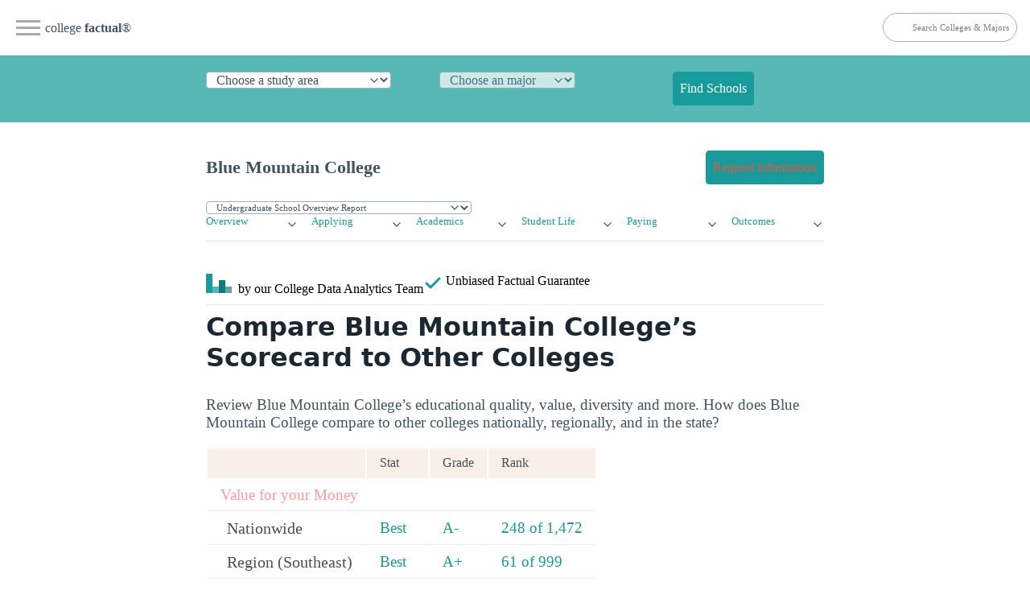

--- FILE ---
content_type: text/html
request_url: https://www.collegefactual.com/colleges/blue-mountain-college/scorecard
body_size: 13231
content:
<!DOCTYPE html><html lang="en" data-theme="light"><head><meta charset="utf-8"/>
<script>var __ezHttpConsent={setByCat:function(src,tagType,attributes,category,force,customSetScriptFn=null){var setScript=function(){if(force||window.ezTcfConsent[category]){if(typeof customSetScriptFn==='function'){customSetScriptFn();}else{var scriptElement=document.createElement(tagType);scriptElement.src=src;attributes.forEach(function(attr){for(var key in attr){if(attr.hasOwnProperty(key)){scriptElement.setAttribute(key,attr[key]);}}});var firstScript=document.getElementsByTagName(tagType)[0];firstScript.parentNode.insertBefore(scriptElement,firstScript);}}};if(force||(window.ezTcfConsent&&window.ezTcfConsent.loaded)){setScript();}else if(typeof getEzConsentData==="function"){getEzConsentData().then(function(ezTcfConsent){if(ezTcfConsent&&ezTcfConsent.loaded){setScript();}else{console.error("cannot get ez consent data");force=true;setScript();}});}else{force=true;setScript();console.error("getEzConsentData is not a function");}},};</script>
<script>var ezTcfConsent=window.ezTcfConsent?window.ezTcfConsent:{loaded:false,store_info:false,develop_and_improve_services:false,measure_ad_performance:false,measure_content_performance:false,select_basic_ads:false,create_ad_profile:false,select_personalized_ads:false,create_content_profile:false,select_personalized_content:false,understand_audiences:false,use_limited_data_to_select_content:false,};function getEzConsentData(){return new Promise(function(resolve){document.addEventListener("ezConsentEvent",function(event){var ezTcfConsent=event.detail.ezTcfConsent;resolve(ezTcfConsent);});});}</script>
<script>if(typeof _setEzCookies!=='function'){function _setEzCookies(ezConsentData){var cookies=window.ezCookieQueue;for(var i=0;i<cookies.length;i++){var cookie=cookies[i];if(ezConsentData&&ezConsentData.loaded&&ezConsentData[cookie.tcfCategory]){document.cookie=cookie.name+"="+cookie.value;}}}}
window.ezCookieQueue=window.ezCookieQueue||[];if(typeof addEzCookies!=='function'){function addEzCookies(arr){window.ezCookieQueue=[...window.ezCookieQueue,...arr];}}
addEzCookies([{name:"ezoab_25118",value:"mod275-c; Path=/; Domain=collegefactual.com; Max-Age=7200",tcfCategory:"store_info",isEzoic:"true",},{name:"ezosuibasgeneris-1",value:"4e744372-a84d-461e-454a-a698ea8cabf3; Path=/; Domain=collegefactual.com; Expires=Sun, 08 Nov 2026 21:38:58 UTC; Secure; SameSite=None",tcfCategory:"understand_audiences",isEzoic:"true",}]);if(window.ezTcfConsent&&window.ezTcfConsent.loaded){_setEzCookies(window.ezTcfConsent);}else if(typeof getEzConsentData==="function"){getEzConsentData().then(function(ezTcfConsent){if(ezTcfConsent&&ezTcfConsent.loaded){_setEzCookies(window.ezTcfConsent);}else{console.error("cannot get ez consent data");_setEzCookies(window.ezTcfConsent);}});}else{console.error("getEzConsentData is not a function");_setEzCookies(window.ezTcfConsent);}</script><script type="text/javascript" data-ezscrex='false' data-cfasync='false'>window._ezaq = Object.assign({"edge_cache_status":12,"edge_response_time":143,"url":"https://www.collegefactual.com/colleges/blue-mountain-college/scorecard"}, typeof window._ezaq !== "undefined" ? window._ezaq : {});</script><script type="text/javascript" data-ezscrex='false' data-cfasync='false'>window._ezaq = Object.assign({"ab_test_id":"mod275-c"}, typeof window._ezaq !== "undefined" ? window._ezaq : {});window.__ez=window.__ez||{};window.__ez.tf={};</script><script type="text/javascript" data-ezscrex='false' data-cfasync='false'>window.ezDisableAds = true;</script>
<script data-ezscrex='false' data-cfasync='false' data-pagespeed-no-defer>var __ez=__ez||{};__ez.stms=Date.now();__ez.evt={};__ez.script={};__ez.ck=__ez.ck||{};__ez.template={};__ez.template.isOrig=true;__ez.queue=__ez.queue||function(){var e=0,i=0,t=[],n=!1,o=[],r=[],s=!0,a=function(e,i,n,o,r,s,a){var l=arguments.length>7&&void 0!==arguments[7]?arguments[7]:window,d=this;this.name=e,this.funcName=i,this.parameters=null===n?null:w(n)?n:[n],this.isBlock=o,this.blockedBy=r,this.deleteWhenComplete=s,this.isError=!1,this.isComplete=!1,this.isInitialized=!1,this.proceedIfError=a,this.fWindow=l,this.isTimeDelay=!1,this.process=function(){f("... func = "+e),d.isInitialized=!0,d.isComplete=!0,f("... func.apply: "+e);var i=d.funcName.split("."),n=null,o=this.fWindow||window;i.length>3||(n=3===i.length?o[i[0]][i[1]][i[2]]:2===i.length?o[i[0]][i[1]]:o[d.funcName]),null!=n&&n.apply(null,this.parameters),!0===d.deleteWhenComplete&&delete t[e],!0===d.isBlock&&(f("----- F'D: "+d.name),m())}},l=function(e,i,t,n,o,r,s){var a=arguments.length>7&&void 0!==arguments[7]?arguments[7]:window,l=this;this.name=e,this.path=i,this.async=o,this.defer=r,this.isBlock=t,this.blockedBy=n,this.isInitialized=!1,this.isError=!1,this.isComplete=!1,this.proceedIfError=s,this.fWindow=a,this.isTimeDelay=!1,this.isPath=function(e){return"/"===e[0]&&"/"!==e[1]},this.getSrc=function(e){return void 0!==window.__ezScriptHost&&this.isPath(e)&&"banger.js"!==this.name?window.__ezScriptHost+e:e},this.process=function(){l.isInitialized=!0,f("... file = "+e);var i=this.fWindow?this.fWindow.document:document,t=i.createElement("script");t.src=this.getSrc(this.path),!0===o?t.async=!0:!0===r&&(t.defer=!0),t.onerror=function(){var e={url:window.location.href,name:l.name,path:l.path,user_agent:window.navigator.userAgent};"undefined"!=typeof _ezaq&&(e.pageview_id=_ezaq.page_view_id);var i=encodeURIComponent(JSON.stringify(e)),t=new XMLHttpRequest;t.open("GET","//g.ezoic.net/ezqlog?d="+i,!0),t.send(),f("----- ERR'D: "+l.name),l.isError=!0,!0===l.isBlock&&m()},t.onreadystatechange=t.onload=function(){var e=t.readyState;f("----- F'D: "+l.name),e&&!/loaded|complete/.test(e)||(l.isComplete=!0,!0===l.isBlock&&m())},i.getElementsByTagName("head")[0].appendChild(t)}},d=function(e,i){this.name=e,this.path="",this.async=!1,this.defer=!1,this.isBlock=!1,this.blockedBy=[],this.isInitialized=!0,this.isError=!1,this.isComplete=i,this.proceedIfError=!1,this.isTimeDelay=!1,this.process=function(){}};function c(e,i,n,s,a,d,c,u,f){var m=new l(e,i,n,s,a,d,c,f);!0===u?o[e]=m:r[e]=m,t[e]=m,h(m)}function h(e){!0!==u(e)&&0!=s&&e.process()}function u(e){if(!0===e.isTimeDelay&&!1===n)return f(e.name+" blocked = TIME DELAY!"),!0;if(w(e.blockedBy))for(var i=0;i<e.blockedBy.length;i++){var o=e.blockedBy[i];if(!1===t.hasOwnProperty(o))return f(e.name+" blocked = "+o),!0;if(!0===e.proceedIfError&&!0===t[o].isError)return!1;if(!1===t[o].isComplete)return f(e.name+" blocked = "+o),!0}return!1}function f(e){var i=window.location.href,t=new RegExp("[?&]ezq=([^&#]*)","i").exec(i);"1"===(t?t[1]:null)&&console.debug(e)}function m(){++e>200||(f("let's go"),p(o),p(r))}function p(e){for(var i in e)if(!1!==e.hasOwnProperty(i)){var t=e[i];!0===t.isComplete||u(t)||!0===t.isInitialized||!0===t.isError?!0===t.isError?f(t.name+": error"):!0===t.isComplete?f(t.name+": complete already"):!0===t.isInitialized&&f(t.name+": initialized already"):t.process()}}function w(e){return"[object Array]"==Object.prototype.toString.call(e)}return window.addEventListener("load",(function(){setTimeout((function(){n=!0,f("TDELAY -----"),m()}),5e3)}),!1),{addFile:c,addFileOnce:function(e,i,n,o,r,s,a,l,d){t[e]||c(e,i,n,o,r,s,a,l,d)},addDelayFile:function(e,i){var n=new l(e,i,!1,[],!1,!1,!0);n.isTimeDelay=!0,f(e+" ...  FILE! TDELAY"),r[e]=n,t[e]=n,h(n)},addFunc:function(e,n,s,l,d,c,u,f,m,p){!0===c&&(e=e+"_"+i++);var w=new a(e,n,s,l,d,u,f,p);!0===m?o[e]=w:r[e]=w,t[e]=w,h(w)},addDelayFunc:function(e,i,n){var o=new a(e,i,n,!1,[],!0,!0);o.isTimeDelay=!0,f(e+" ...  FUNCTION! TDELAY"),r[e]=o,t[e]=o,h(o)},items:t,processAll:m,setallowLoad:function(e){s=e},markLoaded:function(e){if(e&&0!==e.length){if(e in t){var i=t[e];!0===i.isComplete?f(i.name+" "+e+": error loaded duplicate"):(i.isComplete=!0,i.isInitialized=!0)}else t[e]=new d(e,!0);f("markLoaded dummyfile: "+t[e].name)}},logWhatsBlocked:function(){for(var e in t)!1!==t.hasOwnProperty(e)&&u(t[e])}}}();__ez.evt.add=function(e,t,n){e.addEventListener?e.addEventListener(t,n,!1):e.attachEvent?e.attachEvent("on"+t,n):e["on"+t]=n()},__ez.evt.remove=function(e,t,n){e.removeEventListener?e.removeEventListener(t,n,!1):e.detachEvent?e.detachEvent("on"+t,n):delete e["on"+t]};__ez.script.add=function(e){var t=document.createElement("script");t.src=e,t.async=!0,t.type="text/javascript",document.getElementsByTagName("head")[0].appendChild(t)};__ez.dot=__ez.dot||{};__ez.queue.addFileOnce('/detroitchicago/boise.js', '/detroitchicago/boise.js?gcb=195-6&cb=5', true, [], true, false, true, false);__ez.queue.addFileOnce('/parsonsmaize/abilene.js', '/parsonsmaize/abilene.js?gcb=195-6&cb=dc112bb7ea', true, [], true, false, true, false);__ez.queue.addFileOnce('/parsonsmaize/mulvane.js', '/parsonsmaize/mulvane.js?gcb=195-6&cb=e75e48eec0', true, ['/parsonsmaize/abilene.js'], true, false, true, false);__ez.queue.addFileOnce('/detroitchicago/birmingham.js', '/detroitchicago/birmingham.js?gcb=195-6&cb=539c47377c', true, ['/parsonsmaize/abilene.js'], true, false, true, false);</script>
<script data-ezscrex="false" type="text/javascript" data-cfasync="false">window._ezaq = Object.assign({"ad_cache_level":0,"adpicker_placement_cnt":0,"ai_placeholder_cache_level":0,"ai_placeholder_placement_cnt":-1,"article_category":"/colleges/profile/scorecard ","domain":"collegefactual.com","domain_id":25118,"ezcache_level":1,"ezcache_skip_code":0,"has_bad_image":0,"has_bad_words":0,"is_sitespeed":0,"lt_cache_level":0,"publish_date":"2013-05-01","response_size":57810,"response_size_orig":52048,"response_time_orig":127,"template_id":5,"url":"https://www.collegefactual.com/colleges/blue-mountain-college/scorecard","word_count":0,"worst_bad_word_level":0}, typeof window._ezaq !== "undefined" ? window._ezaq : {});__ez.queue.markLoaded('ezaqBaseReady');</script>
<script type='text/javascript' data-ezscrex='false' data-cfasync='false'>
window.ezAnalyticsStatic = true;

function analyticsAddScript(script) {
	var ezDynamic = document.createElement('script');
	ezDynamic.type = 'text/javascript';
	ezDynamic.innerHTML = script;
	document.head.appendChild(ezDynamic);
}
function getCookiesWithPrefix() {
    var allCookies = document.cookie.split(';');
    var cookiesWithPrefix = {};

    for (var i = 0; i < allCookies.length; i++) {
        var cookie = allCookies[i].trim();

        for (var j = 0; j < arguments.length; j++) {
            var prefix = arguments[j];
            if (cookie.indexOf(prefix) === 0) {
                var cookieParts = cookie.split('=');
                var cookieName = cookieParts[0];
                var cookieValue = cookieParts.slice(1).join('=');
                cookiesWithPrefix[cookieName] = decodeURIComponent(cookieValue);
                break; // Once matched, no need to check other prefixes
            }
        }
    }

    return cookiesWithPrefix;
}
function productAnalytics() {
	var d = {"pr":[6,3],"omd5":"b4c1cb6b2ecded0ff952206e43ddbeda","nar":"risk score"};
	d.u = _ezaq.url;
	d.p = _ezaq.page_view_id;
	d.v = _ezaq.visit_uuid;
	d.ab = _ezaq.ab_test_id;
	d.e = JSON.stringify(_ezaq);
	d.ref = document.referrer;
	d.c = getCookiesWithPrefix('active_template', 'ez', 'lp_');
	if(typeof ez_utmParams !== 'undefined') {
		d.utm = ez_utmParams;
	}

	var dataText = JSON.stringify(d);
	var xhr = new XMLHttpRequest();
	xhr.open('POST','/ezais/analytics?cb=1', true);
	xhr.onload = function () {
		if (xhr.status!=200) {
            return;
		}

        if(document.readyState !== 'loading') {
            analyticsAddScript(xhr.response);
            return;
        }

        var eventFunc = function() {
            if(document.readyState === 'loading') {
                return;
            }
            document.removeEventListener('readystatechange', eventFunc, false);
            analyticsAddScript(xhr.response);
        };

        document.addEventListener('readystatechange', eventFunc, false);
	};
	xhr.setRequestHeader('Content-Type','text/plain');
	xhr.send(dataText);
}
__ez.queue.addFunc("productAnalytics", "productAnalytics", null, true, ['ezaqBaseReady'], false, false, false, true);
</script><base href="https://www.collegefactual.com/colleges/blue-mountain-college/scorecard"/><meta name="viewport" content="width=device-width,initial-scale=1"/><title>Compare Blue Mountain College</title><meta name="description" content="Compare Blue Mountain College&#39;s scorecard to other colleges. Review Blue Mountain College&#39;s value, educational quality, diversity, and more!"/><meta name="robots" content="index, follow"/><meta name="googlebot" content="index, follow"/><meta name="mf-type" content="colleges"/><meta name="mf-template" content="/colleges/profile/scorecard "/><meta name="category" content="/colleges/profile/scorecard "/><meta name="article:section" content="/colleges/profile/scorecard "/><meta name="mf_college_slug" content="blue-mountain-college"/><meta name="”mf_college_name”" content="Blue Mountain College"/><meta name="”mf_college_alias”" content=""/><script>(function(t,s,o,e,a){t[e]=t[e]||[],t[e].push({'gtm.start':(new Date).getTime(),event:"gtm.js"});var i=s.getElementsByTagName(o)[0],n=s.createElement(o),r=e!="dataLayer"?"&l="+e:'';n.async=!0,n.src="https://www.googletagmanager.com/gtm.js?id="+a+r,i.parentNode.insertBefore(n,i)})(window,document,"script","dataLayer","GTM-PCXLXNH")</script><meta name="theme-color" content="#009999"/><link rel="shortcut icon" href="https://www.collegefactual.com/favicon.ico"/><meta name="theme-color" content="#009999"/><script type="application/ld+json">{"@context":"https://schema.org","@type":"Article","mainEntityOfPage":{"@type":"WebPage","@id":"https:\/\/www.collegefactual.com\/colleges\/blue-mountain-college\/scorecard\/\/"},"url":"https:\/\/www.collegefactual.com\/colleges\/blue-mountain-college\/scorecard\/\/","headline":"Compare Blue Mountain College","description":"Compare Blue Mountain College\u0027s scorecard to other colleges. Review Blue Mountain College\u0027s value, educational quality, diversity, and more!","datePublished":"2013-05-01T08:00:00-05:00","dateModified":"2023-10-16T18:41:49\u002b00:00","inLanguage":"en-US","wordCount":"100","mainContentOfPage":{"cssSelector":"#main_content"},"publisher":{"@type":"Organization","name":"College Factual","sameAs":["https://twitter.com/CollegeFactual/","https://www.pinterest.com/collegefactual/","https://www.linkedin.com/company/college-factual/","https://plus.google.com/u/0/108455217066876653530/posts"],"logo":{"@type":"ImageObject","url":"https://www.collegefactual.com/assets/images/collegefactual-logo-small.svg"},"url":"https:\/\/www.collegefactual.com"}}</script><meta property="fb:app_id" content="123821471135083"/><meta property="og:url" content="https://www.collegefactual.com/colleges/blue-mountain-college/scorecard/"/><meta property="og:title" content="Compare Blue Mountain College"/><meta name="twitter:url" content="https://www.collegefactual.com/colleges/blue-mountain-college/scorecard/"/><meta name="twitter:title" content="Compare Blue Mountain College"/><meta property="og:description" content="Compare Blue Mountain College&#39;s scorecard to other colleges. Review Blue Mountain College&#39;s value, educational quality, diversity, and more!"/><meta name="twitter:description" content="Compare Blue Mountain College&#39;s scorecard to other colleges. Review Blue Mountain College&#39;s value, educational quality, diversity, and more!"/><meta property="og:image" content="https://www.collegefactual.com/_dir-static/img/default_page_share.png"/><meta name="twitter:image" content="https://www.collegefactual.com/_dir-static/img/default_page_share.png"/><link rel="canonical" href="https://www.collegefactual.com/colleges/blue-mountain-college/scorecard/"/><link href="/assets/css/styles.css?v=1697481709" rel="stylesheet"/><link href="/assets/css/legacy.css?v=1697481709" rel="stylesheet"/><script src="https://ajax.googleapis.com/ajax/libs/jquery/2.0.3/jquery.min.js" crossorigin="anonymous"></script>
<script src="https://cdnjs.cloudflare.com/ajax/libs/jquery-cookie/1.3.1/jquery.cookie.min.js" crossorigin="anonymous"></script>
<script src="https://www.collegefactual.com/_dir-static/js/util.min.js?v=20230217"></script>
<script type="text/javascript" src="https://cdnjs.cloudflare.com/ajax/libs/d3/3.4.8/d3.min.js"></script>
<script defer="" src="/assets/js/d3-autodraw-visuals.js?v=1697481709"></script>
<script type="text/javascript" src="/assets/js/d3/cf_v1.0.js"></script><script type='text/javascript'>
var ezoTemplate = 'orig_site';
var ezouid = '1';
var ezoFormfactor = '1';
</script><script data-ezscrex="false" type='text/javascript'>
var soc_app_id = '0';
var did = 25118;
var ezdomain = 'collegefactual.com';
var ezoicSearchable = 1;
</script></head><body><noscript><iframe src="https://www.googletagmanager.com/ns.html?id=GTM-PCXLXNH" height=0 width=0 style=display:none;visibility:hidden></iframe></noscript><div id="nav-container"><div class="bg"></div><div class="nav-icon" tabindex="0"><span class="icon-bar"></span>
<span class="icon-bar"></span>
<span class="icon-bar"></span></div><div id="nav-content" tabindex="0"><ul><li style="white-space:nowrap"><a href="https://www.collegefactual.com" aria-label="Home"><img src="/assets/images/logo-header.svg" alt="College Factual"/>college <strong>factual</strong></a></li><li><a href="/colleges/">Colleges</a></li><li><a href="/majors/">Majors</a></li><li><a href="/rankings/">Rankings</a></li><li class="small"><a href="https://twitter.com/CollegeFactual">Twitter</a><a href="https://www.facebook.com/CollegeFactual">Facebook</a><a href="https://www.pinterest.com/collegefactual/">Pinterest</a></li></ul></div></div><nav class="container-fluid" id="navSite"><ul><li><a href="https://www.collegefactual.com" aria-label="Home" class="brandTitle">college <strong>factual</strong>®</a></li><li><nav aria-label="breadcrumb" class="mHide navBreadcrumb"><ul></ul></nav></li></ul><ul><li><form id="cfSearchForm" method="get" action="https://www.collegefactual.com/search/"><input id="cfSearch" name="cfSearch" type="search" aria-controls="searchResults" aria-label="search" placeholder="Search Colleges &amp; Majors"/></form></li></ul></nav><div id="dpHeader" class="container-fluid"><div class="container"><form action="https://www./majors/" method="post" id="degreePicker" name="degreePicker" class="degreePicker" onsubmit="dpSubmit()"><div id="dpDiv"><div id="cip0div"><label for="cip0" class="cip0"><select id="cip0" name="cip0"><option value="">Choose a study area</option><option value="arts">Art &amp; Design</option><option value="business">Business &amp; Management</option><option value="tech">Computers &amp; Technology</option><option value="law">Criminal Justice &amp; Legal</option><option value="education">Education &amp; Teaching</option><option value="humanities">Liberal Arts &amp; Humanities</option><option value="healthcare">Nursing &amp; Healthcare</option><option value="psychology">Psychology &amp; Counseling</option><option value="stem">Science &amp; Engineering</option><option value="trades">Trades &amp; Careers</option><option value="general">Undecided/General</option></select></label></div><div id="cip2div"><label for="cip2" class="cip2"><select id="cip2" name="cip2" disabled=""><option value="">Choose an major</option></select></label></div><div id="cip6div"><label for="cip6" class="cip6"><select id="cip6" name="cip6" disabled=""><option value="">Choose an emphasis (optional)</option></select></label></div><div style="align-self:flex-end"><button type="submit" id="dpBtn" value="Find Schools" class="contrast dpBtn" disabled="">Find Schools</button></div></div><input type="hidden" name="template" id="template"/>
<input type="hidden" name="offers" id="offers" value="false"/></form></div></div><div id="cfAdBlock-102" class="container-fluid cfAdBlock" style="text-align:center"><span id="ezoic-pub-ad-placeholder-102"></span></div><div class="container" id="navPage"><nav><ul><li><span id="pageTitle">Blue Mountain College</span></li></ul><ul><li><a href="/colleges/blue-mountain-college/connect.html?return_url=https%3A%2F%2Fwww.collegefactual.com%2Fcolleges%2Fblue-mountain-college%2Fscorecard%2Findex.html%2F" role="button" class="contrast"><span class="mHide">Request Information</span><span class="dHide">Get Info</span></a></li></ul></nav></div><div id="navPageProgram" class="container"><form id="pageSubItemForm" style="margin:0"><input type="hidden" id="pageURLBase" name="pageURLBase" value="/colleges//academic-life/academic-majors/"/>
<select id="pageSubItemSelect" name="pageSubItemSelect" class="primary outline" style="font-size:.7rem"><option value="colleges">Undergrad Programs</option><option value="graduate-schools">Graduate Programs</option></select></form></div><script type="text/javascript">const pageSubItemForms=document.querySelectorAll("#pageSubItemForm");for(var i=0;i<pageSubItemForms.length;i++)pageSubItemForms[i].pageSubItemSelect.addEventListener("change",function(){var e="https://www.collegefactual.com/colleges/blue-mountain-college/"+this.value+"/";console.log("new_url="+e),window.location.href=e})</script><div class="container" id="navPageMenu"><div class="grid"><div><details role="list"><summary aria-haspopup="listbox" aria-controls="nav-overview" role="link"><a href="https://www.collegefactual.com/colleges/blue-mountain-college/">Overview</a></summary><ul role="listbox"><li><a class="nav-link secondaryItem" href="https://www.collegefactual.com/colleges/blue-mountain-college/rankings/">Rankings</a></li><li><a class="nav-link secondaryItem" href="https://www.collegefactual.com/colleges/blue-mountain-college/overview/location/">Location</a></li><li><a class="nav-link secondaryItem" href="https://www.collegefactual.com/colleges/blue-mountain-college/overview/virtual-tour/">Virtual Tour</a></li><li><a class="nav-link secondaryItem" href="https://www.collegefactual.com/colleges/blue-mountain-college/overview/videos/">Videos</a></li><li><a class="nav-link secondaryItem" href="https://www.collegefactual.com/colleges/blue-mountain-college/scorecard/">Scorecard</a></li></ul></details></div><div><details role="list"><summary aria-haspopup="listbox" aria-controls="nav-applying" role="link"><a href="https://www.collegefactual.com/colleges/blue-mountain-college/applying/">Applying</a></summary><ul role="listbox"><li><a class="nav-link secondaryItem" href="https://www.collegefactual.com/colleges/blue-mountain-college/applying/admission-applications/">Applications</a></li><li><a class="nav-link secondaryItem" href="https://www.collegefactual.com/colleges/blue-mountain-college/applying/entering-class-stats/">Entering Class Stats</a></li></ul></details></div><div><details role="list"><summary aria-haspopup="listbox" aria-controls="nav-academic-life" role="link"><a href="https://www.collegefactual.com/colleges/blue-mountain-college/academic-life/">Academics</a></summary><ul role="listbox"><li><a class="nav-link secondaryItem" href="https://www.collegefactual.com/colleges/blue-mountain-college/academic-life/accreditation/">Accreditation</a></li><li><a class="nav-link secondaryItem" href="https://www.collegefactual.com/colleges/blue-mountain-college/academic-life/faculty-composition/">Faculty Composition</a></li><li><a class="nav-link secondaryItem" href="https://www.collegefactual.com/colleges/blue-mountain-college/academic-life/academic-majors/">Majors</a></li><li><a class="nav-link secondaryItem" href="https://www.collegefactual.com/colleges/blue-mountain-college/academic-life/distance-learning/">Distance Learning</a></li></ul></details></div><div><details role="list"><summary aria-haspopup="listbox" aria-controls="nav-student-life" role="link"><a href="https://www.collegefactual.com/colleges/blue-mountain-college/student-life/">Student Life</a></summary><ul role="listbox"><li><a class="nav-link secondaryItem" href="https://www.collegefactual.com/colleges/blue-mountain-college/student-life/diversity/">Diversity</a></li><li><a class="nav-link secondaryItem" href="https://www.collegefactual.com/colleges/blue-mountain-college/student-life/international/">International</a></li><li><a class="nav-link secondaryItem" href="https://www.collegefactual.com/colleges/blue-mountain-college/student-life/crime/">Crime</a></li><li><a class="nav-link secondaryItem" href="https://www.collegefactual.com/colleges/blue-mountain-college/student-life/sports/">Sports</a></li><li><a class="nav-link secondaryItem" href="https://www.collegefactual.com/colleges/blue-mountain-college/student-life/veterans/">Veterans</a></li></ul></details></div><div><details role="list"><summary aria-haspopup="listbox" aria-controls="nav-paying" role="link"><a href="https://www.collegefactual.com/colleges/blue-mountain-college/paying-for-college/">Paying</a></summary><ul role="listbox"><li><a class="nav-link secondaryItem" href="https://www.collegefactual.com/colleges/blue-mountain-college/paying-for-college/tuition-and-fees/">Tuition And Fees</a></li><li><a class="nav-link secondaryItem" href="https://www.collegefactual.com/colleges/blue-mountain-college/paying-for-college/room-and-board/">Room And Board</a></li><li><a class="nav-link secondaryItem" href="https://www.collegefactual.com/colleges/blue-mountain-college/paying-for-college/financial-aid/">Financial Aid</a></li><li><a class="nav-link secondaryItem" href="https://www.collegefactual.com/colleges/blue-mountain-college/paying-for-college/net-price/">Net Price</a></li><li><a class="nav-link secondaryItem" href="https://www.collegefactual.com/colleges/blue-mountain-college/paying-for-college/veterans/">Veterans</a></li><li><a class="nav-link secondaryItem" href="https://www.collegefactual.com/colleges/blue-mountain-college/paying-for-college/value-for-your-money/">Value</a></li></ul></details></div><div><details role="list"><summary aria-haspopup="listbox" aria-controls="nav-outcomes" role="link"><a href="https://www.collegefactual.com/colleges/blue-mountain-college/outcomes/">Outcomes</a></summary><ul role="listbox"><li><a class="nav-link secondaryItem" href="https://www.collegefactual.com/colleges/blue-mountain-college/outcomes/graduation-and-retention/">Graduation &amp; Retention</a></li><li><a class="nav-link secondaryItem" href="https://www.collegefactual.com/colleges/blue-mountain-college/outcomes/student-loan-debt/">Loan Debt</a></li><li><a class="nav-link secondaryItem" href="https://www.collegefactual.com/colleges/blue-mountain-college/outcomes/return-on-investment/">Return On Investment</a></li></ul></details></div></div></div><div id="byline" class="container"><div><img src="/assets/images/logo-header.svg" alt="College Factual"/> <span class="mHide"> by our College </span>Data Analytics Team</div><div id="fact-check">      <span class="mHide"> Unbiased </span>Factual Guarantee</div></div><div class="container"><hr/><h1 id="compare-blue-mountain-colleges-scorecard-to-other-colleges">Compare Blue Mountain College’s Scorecard to Other Colleges</h1><p>Review Blue Mountain College’s educational quality, value, diversity and more. How does Blue Mountain College compare to other colleges nationally, regionally, and in the state?</p><table class="table table-striped"><tbody><tr style="font-weight:700;font-size:20px;background-color:#f8f0e8;color:#4b4f53"><td></td><td class="hidden-phone" style="color:#4b4f53;font-size:16px;line-height:20px!important">Stat</td><td style="color:#4b4f53;font-size:16px;line-height:20px!important">Grade</td><td class="hidden-phone" style="color:#4b4f53;font-size:16px;line-height:20px!important">Rank</td></tr><tr><td colspan="4" style="color:#f99">Value for your Money</td></tr><tr><td style="font-size:20px;color:#4b4f53;padding-left:24px" data-bhtrackregion="MetricName"><a href="https://www.collegefactual.com/colleges/blue-mountain-college/paying-for-college/value-for-your-money/#ValueDependsOnNetPrice" style="color:#4b4f53">Nationwide</a></td><td class="hidden-phone" data-bhtrackregion="MetricStat"><a href="https://www.collegefactual.com/colleges/blue-mountain-college/paying-for-college/value-for-your-money/#ValueDependsOnNetPrice">Best</a></td><td data-bhtrackregion="MetricGrade"><a href="https://www.collegefactual.com/colleges/blue-mountain-college/paying-for-college/value-for-your-money/#ValueDependsOnNetPrice">A-</a></td><td class="hidden-phone" data-bhtrackregion="MetricRank"><a href="https://www.collegefactual.com/rankings/best-colleges-for-money/#248">248 of 1,472</a></td></tr><tr><td style="font-size:20px;color:#4b4f53;padding-left:24px" data-bhtrackregion="MetricName"><a href="https://www.collegefactual.com/colleges/blue-mountain-college/paying-for-college/value-for-your-money/#ValueDependsOnNetPrice" style="color:#4b4f53">Region (Southeast)</a></td><td class="hidden-phone" data-bhtrackregion="MetricStat"><a href="https://www.collegefactual.com/colleges/blue-mountain-college/paying-for-college/value-for-your-money/#ValueDependsOnNetPrice">Best</a></td><td data-bhtrackregion="MetricGrade"><a href="https://www.collegefactual.com/colleges/blue-mountain-college/paying-for-college/value-for-your-money/#ValueDependsOnNetPrice">A+</a></td><td class="hidden-phone" data-bhtrackregion="MetricRank"><a href="https://www.collegefactual.com/rankings/best-colleges-for-money/southeast/#61">61 of 999</a></td></tr><tr><td style="font-size:20px;color:#4b4f53;padding-left:24px" data-bhtrackregion="MetricName"><a href="https://www.collegefactual.com/colleges/blue-mountain-college/paying-for-college/value-for-your-money/#ValueDependsOnNetPrice" style="color:#4b4f53">State (Mississippi)</a></td><td class="hidden-phone" data-bhtrackregion="MetricStat"><a href="https://www.collegefactual.com/colleges/blue-mountain-college/paying-for-college/value-for-your-money/#ValueDependsOnNetPrice">Good</a></td><td data-bhtrackregion="MetricGrade"><a href="https://www.collegefactual.com/colleges/blue-mountain-college/paying-for-college/value-for-your-money/#ValueDependsOnNetPrice">B</a></td><td class="hidden-phone" data-bhtrackregion="MetricRank"><a href="https://www.collegefactual.com/rankings/best-colleges-for-money/southeast/mississippi/#4">4 of 15</a></td></tr></tbody></table><table class="table table-striped"><tbody><tr><td colspan="4" style="color:#f99">Student Body Caliber</td></tr><tr><td style="font-size:20px;color:#4b4f53;padding-left:24px" data-bhtrackregion="MetricName"><a href="https://www.collegefactual.com/colleges/blue-mountain-college/applying/entering-class-stats/#Selectivity" style="color:#4b4f53">Admissions Selectivity</a></td><td class="hidden-phone" data-bhtrackregion="MetricStat"><a href="https://www.collegefactual.com/colleges/blue-mountain-college/applying/entering-class-stats/#Selectivity">95.7%</a></td><td data-bhtrackregion="MetricGrade"><a href="https://www.collegefactual.com/colleges/blue-mountain-college/applying/entering-class-stats/#Selectivity">C+</a></td><td class="hidden-phone" data-bhtrackregion="MetricRank"><a href="https://www.collegefactual.com/colleges/blue-mountain-college/applying/entering-class-stats/#Selectivity">1,706 of 3,678</a></td></tr><tr><td style="font-size:20px;color:#4b4f53;padding-left:24px" data-bhtrackregion="MetricName"><a href="https://www.collegefactual.com/colleges/blue-mountain-college/applying/entering-class-stats/#TestScores" style="color:#4b4f53">Average Combined Old SAT Score (Math &amp; Reading)</a></td><td class="hidden-phone" data-bhtrackregion="MetricStat"><a href="https://www.collegefactual.com/colleges/blue-mountain-college/applying/entering-class-stats/#TestScores">1,105</a></td><td data-bhtrackregion="MetricGrade"><a href="https://www.collegefactual.com/colleges/blue-mountain-college/applying/entering-class-stats/#TestScores">C</a></td><td class="hidden-phone" data-bhtrackregion="MetricRank"><a href="https://www.collegefactual.com/colleges/blue-mountain-college/applying/entering-class-stats/#TestScores">606 of 1,217</a></td></tr><tr><td style="font-size:20px;color:#4b4f53;padding-left:24px" data-bhtrackregion="MetricName"><a href="https://www.collegefactual.com/colleges/blue-mountain-college/applying/entering-class-stats/#TestScores" style="color:#4b4f53">Average Combined New SAT Score</a></td><td class="hidden-phone" data-bhtrackregion="MetricStat"><a href="https://www.collegefactual.com/colleges/blue-mountain-college/applying/entering-class-stats/#TestScores">1180</a></td><td data-bhtrackregion="MetricGrade"><a href="https://www.collegefactual.com/colleges/blue-mountain-college/applying/entering-class-stats/#TestScores">C</a></td><td class="hidden-phone" data-bhtrackregion="MetricRank"><a href="https://www.collegefactual.com/colleges/blue-mountain-college/applying/entering-class-stats/#TestScores">606 of 1,217</a></td></tr><tr><td colspan="4" style="color:#f99">Educational Resources</td></tr><tr><td style="font-size:20px;color:#4b4f53;padding-left:24px" data-bhtrackregion="MetricName"><a href="https://www.collegefactual.com/colleges/blue-mountain-college/academic-life/faculty-composition/#StudentFacultyRatio" style="color:#4b4f53">Student to Faculty Ratio</a></td><td class="hidden-phone" data-bhtrackregion="MetricStat"><a href="https://www.collegefactual.com/colleges/blue-mountain-college/academic-life/faculty-composition/#StudentFacultyRatio">14 : 1</a></td><td data-bhtrackregion="MetricGrade"><a href="https://www.collegefactual.com/colleges/blue-mountain-college/academic-life/faculty-composition/#StudentFacultyRatio">C+</a></td><td class="hidden-phone" data-bhtrackregion="MetricRank"><a href="https://www.collegefactual.com/colleges/blue-mountain-college/academic-life/faculty-composition/#StudentFacultyRatio">1,634 of 3,794</a></td></tr><tr><td style="font-size:20px;color:#4b4f53;padding-left:24px" data-bhtrackregion="MetricName"><a href="https://www.collegefactual.com/colleges/blue-mountain-college/academic-life/faculty-composition/#FullTimeTeachers" style="color:#4b4f53">Percentage of Full-Time Teachers</a></td><td class="hidden-phone" data-bhtrackregion="MetricStat"><a href="https://www.collegefactual.com/colleges/blue-mountain-college/academic-life/faculty-composition/#FullTimeTeachers">66.7%</a></td><td data-bhtrackregion="MetricGrade"><a href="https://www.collegefactual.com/colleges/blue-mountain-college/academic-life/faculty-composition/#FullTimeTeachers">B+</a></td><td class="hidden-phone" data-bhtrackregion="MetricRank"><a href="https://www.collegefactual.com/colleges/blue-mountain-college/academic-life/faculty-composition/#FullTimeTeachers">908 of 4,040</a></td></tr><tr><td style="font-size:20px;color:#4b4f53;padding-left:24px" data-bhtrackregion="MetricName"><a href="https://www.collegefactual.com/colleges/blue-mountain-college/academic-life/faculty-composition/#FullTimeTeachers" style="color:#4b4f53">Average Faculty Compensation</a></td><td class="hidden-phone" data-bhtrackregion="MetricStat"><a href="https://www.collegefactual.com/colleges/blue-mountain-college/academic-life/faculty-composition/#FullTimeTeachers">$5,944</a></td><td data-bhtrackregion="MetricGrade"><a href="https://www.collegefactual.com/colleges/blue-mountain-college/academic-life/faculty-composition/#FullTimeTeachers">D</a></td><td class="hidden-phone" data-bhtrackregion="MetricRank"><a href="https://www.collegefactual.com/colleges/blue-mountain-college/academic-life/faculty-composition/#FullTimeTeachers">1,584 of 2,371</a></td></tr><tr><td style="font-size:20px;color:#4b4f53;padding-left:24px" data-bhtrackregion="MetricName"><a href="https://www.collegefactual.com/colleges/blue-mountain-college/academic-life/" style="color:#4b4f53">Expenditures per Student</a></td><td class="hidden-phone" data-bhtrackregion="MetricStat"><a href="https://www.collegefactual.com/colleges/blue-mountain-college/academic-life/">$7,630</a></td><td data-bhtrackregion="MetricGrade"><a href="https://www.collegefactual.com/colleges/blue-mountain-college/academic-life/">C-</a></td><td class="hidden-phone" data-bhtrackregion="MetricRank"><a href="https://www.collegefactual.com/colleges/blue-mountain-college/academic-life/">1,517 of 2,572</a></td></tr><tr><td colspan="4" style="color:#f99">Degree Completion</td></tr><tr><td style="font-size:20px;color:#4b4f53;padding-left:24px" data-bhtrackregion="MetricName"><a href="https://www.collegefactual.com/colleges/blue-mountain-college/academic-life/graduation-and-retention/#FreshmenRetention" style="color:#4b4f53">Freshman Retention Rate</a></td><td class="hidden-phone" data-bhtrackregion="MetricStat"><a href="https://www.collegefactual.com/colleges/blue-mountain-college/academic-life/graduation-and-retention/#FreshmenRetention">73.0%</a></td><td data-bhtrackregion="MetricGrade"><a href="https://www.collegefactual.com/colleges/blue-mountain-college/academic-life/graduation-and-retention/#FreshmenRetention">B-</a></td><td class="hidden-phone" data-bhtrackregion="MetricRank"><a href="https://www.collegefactual.com/colleges/blue-mountain-college/academic-life/graduation-and-retention/#FreshmenRetention">1,349 of 3,392</a></td></tr><tr><td style="font-size:20px;color:#4b4f53;padding-left:24px" data-bhtrackregion="MetricName"><a href="https://www.collegefactual.com/colleges/blue-mountain-college/academic-life/graduation-and-retention/#GraduationRate" style="color:#4b4f53">Graduation Rate</a></td><td class="hidden-phone" data-bhtrackregion="MetricStat"><a href="https://www.collegefactual.com/colleges/blue-mountain-college/academic-life/graduation-and-retention/#GraduationRate">48.2%</a></td><td data-bhtrackregion="MetricGrade"><a href="https://www.collegefactual.com/colleges/blue-mountain-college/academic-life/graduation-and-retention/#GraduationRate">C</a></td><td class="hidden-phone" data-bhtrackregion="MetricRank"><a href="https://www.collegefactual.com/colleges/blue-mountain-college/academic-life/graduation-and-retention/#GraduationRate">1,634 of 3,271</a></td></tr><tr><td style="font-size:20px;color:#4b4f53;padding-left:24px" data-bhtrackregion="MetricName"><a href="https://www.collegefactual.com/colleges/blue-mountain-college/academic-life/graduation-and-retention/#GraduationRate" style="color:#4b4f53">Graduation Rate Boost</a></td><td class="hidden-phone" data-bhtrackregion="MetricStat"><a href="https://www.collegefactual.com/colleges/blue-mountain-college/academic-life/graduation-and-retention/#GraduationRate">As Expected</a></td><td data-bhtrackregion="MetricGrade"><a href="https://www.collegefactual.com/colleges/blue-mountain-college/academic-life/graduation-and-retention/#GraduationRate">B-</a></td><td class="hidden-phone" data-bhtrackregion="MetricRank"><a href="https://www.collegefactual.com/colleges/blue-mountain-college/academic-life/graduation-and-retention/#GraduationRate">805 of 2,108</a></td></tr><tr id="PostGraduationEarnings"><td colspan="4" style="color:#f99">Post Graduation Earnings</td></tr><tr><td style="font-size:20px;color:#4b4f53;padding-left:24px" data-bhtrackregion="MetricName"><a href="https://www.collegefactual.com/colleges/blue-mountain-college/academic-life/academic-majors/#ProgramListing" style="color:#4b4f53">Average Following Graduation</a></td><td class="hidden-phone" data-bhtrackregion="MetricStat"><div class="mfRegisteredShow"><a href="https://www.collegefactual.com/colleges/blue-mountain-college/academic-life/academic-majors/#ProgramListing">$29,000</a></div><div class="mfRegisteredHide btnMFRegisterBehavior" data-bhtrackregion="regToUnlock"><a class="regToUnlock" title="click to register and unlock" href="javascript:void(0);"><i class="icon-lock"></i></a></div></td><td data-bhtrackregion="MetricGrade"><a href="https://www.collegefactual.com/colleges/blue-mountain-college/academic-life/academic-majors/#ProgramListing">D+</a></td><td class="hidden-phone" data-bhtrackregion="MetricRank"><div class="mfRegisteredShow"><a href="https://www.collegefactual.com/colleges/blue-mountain-college/academic-life/academic-majors/#ProgramListing">2,303 of 3,458</a></div><div class="mfRegisteredHide btnMFRegisterBehavior" data-bhtrackregion="regToUnlock"><a class="regToUnlock" title="click to register and unlock" href="javascript:void(0);"><i class="icon-lock"></i></a></div></td></tr><tr><td style="font-size:20px;color:#4b4f53;padding-left:24px" data-bhtrackregion="MetricName"><a href="https://www.collegefactual.com/colleges/blue-mountain-college/academic-life/academic-majors/#ProgramListing" style="color:#4b4f53">Boost Following Graduation</a></td><td class="hidden-phone" data-bhtrackregion="MetricStat"><div class="mfRegisteredShow"><a href="https://www.collegefactual.com/colleges/blue-mountain-college/academic-life/academic-majors/#ProgramListing">N/A</a></div><div class="mfRegisteredHide btnMFRegisterBehavior" data-bhtrackregion="regToUnlock"><a class="regToUnlock" title="click to register and unlock" href="javascript:void(0);"><i class="icon-lock"></i></a></div></td><td data-bhtrackregion="MetricGrade"><a href="https://www.collegefactual.com/colleges/blue-mountain-college/academic-life/academic-majors/#ProgramListing">N/A</a></td><td class="hidden-phone" data-bhtrackregion="MetricRank"><div class="mfRegisteredShow"><a href="https://www.collegefactual.com/colleges/blue-mountain-college/academic-life/academic-majors/#ProgramListing">N/A</a></div><div class="mfRegisteredHide btnMFRegisterBehavior" data-bhtrackregion="regToUnlock"><a class="regToUnlock" title="click to register and unlock" href="javascript:void(0);"><i class="icon-lock"></i></a></div></td></tr><tr><td style="font-size:20px;color:#4b4f53;padding-left:24px" data-bhtrackregion="MetricName"><a href="https://www.collegefactual.com/colleges/blue-mountain-college/academic-life/academic-majors/#ProgramListing" style="color:#4b4f53">Average Mid-Career</a></td><td class="hidden-phone" data-bhtrackregion="MetricStat"><div class="mfRegisteredShow"><a href="https://www.collegefactual.com/colleges/blue-mountain-college/academic-life/academic-majors/#ProgramListing">$29,000</a></div><div class="mfRegisteredHide btnMFRegisterBehavior" data-bhtrackregion="regToUnlock"><a class="regToUnlock" title="click to register and unlock" href="javascript:void(0);"><i class="icon-lock"></i></a></div></td><td data-bhtrackregion="MetricGrade"><a href="https://www.collegefactual.com/colleges/blue-mountain-college/academic-life/academic-majors/#ProgramListing">F</a></td><td class="hidden-phone" data-bhtrackregion="MetricRank"><div class="mfRegisteredShow"><a href="https://www.collegefactual.com/colleges/blue-mountain-college/academic-life/academic-majors/#ProgramListing">3,003 of 3,458</a></div><div class="mfRegisteredHide btnMFRegisterBehavior" data-bhtrackregion="regToUnlock"><a class="regToUnlock" title="click to register and unlock" href="javascript:void(0);"><i class="icon-lock"></i></a></div></td></tr><tr><td style="font-size:20px;color:#4b4f53;padding-left:24px" data-bhtrackregion="MetricName"><a href="https://www.collegefactual.com/colleges/blue-mountain-college/academic-life/academic-majors/#ProgramListing" style="color:#4b4f53">Boost Mid-Career</a></td><td class="hidden-phone" data-bhtrackregion="MetricStat"><div class="mfRegisteredShow"><a href="https://www.collegefactual.com/colleges/blue-mountain-college/academic-life/academic-majors/#ProgramListing">N/A</a></div><div class="mfRegisteredHide btnMFRegisterBehavior" data-bhtrackregion="regToUnlock"><a class="regToUnlock" title="click to register and unlock" href="javascript:void(0);"><i class="icon-lock"></i></a></div></td><td data-bhtrackregion="MetricGrade"><a href="https://www.collegefactual.com/colleges/blue-mountain-college/academic-life/academic-majors/#ProgramListing">N/A</a></td><td class="hidden-phone" data-bhtrackregion="MetricRank"><div class="mfRegisteredShow"><a href="https://www.collegefactual.com/colleges/blue-mountain-college/academic-life/academic-majors/#ProgramListing">N/A</a></div><div class="mfRegisteredHide btnMFRegisterBehavior" data-bhtrackregion="regToUnlock"><a class="regToUnlock" title="click to register and unlock" href="javascript:void(0);"><i class="icon-lock"></i></a></div></td></tr><tr><td style="font-size:20px;color:#4b4f53;padding-left:24px" data-bhtrackregion="MetricName"><a href="https://www.collegefactual.com/colleges/blue-mountain-college/paying-for-college/student-loan-debt/#DefaultRate" style="color:#4b4f53">Student Loan Default Rate</a></td><td class="hidden-phone" data-bhtrackregion="MetricStat"><div class="mfRegisteredShow"><a href="https://www.collegefactual.com/colleges/blue-mountain-college/paying-for-college/student-loan-debt/#DefaultRate">8.3%</a></div><div class="mfRegisteredHide btnMFRegisterBehavior" data-bhtrackregion="regToUnlock"><a class="regToUnlock" title="click to register and unlock" href="javascript:void(0);"><i class="icon-lock"></i></a></div></td><td data-bhtrackregion="MetricGrade"><a href="https://www.collegefactual.com/colleges/blue-mountain-college/paying-for-college/student-loan-debt/#DefaultRate">C</a></td><td class="hidden-phone" data-bhtrackregion="MetricRank"><div class="mfRegisteredShow"><a href="https://www.collegefactual.com/colleges/blue-mountain-college/paying-for-college/student-loan-debt/#DefaultRate">1,735 of 3,277</a></div><div class="mfRegisteredHide btnMFRegisterBehavior" data-bhtrackregion="regToUnlock"><a class="regToUnlock" title="click to register and unlock" href="javascript:void(0);"><i class="icon-lock"></i></a></div></td></tr><tr><td colspan="4" style="color:#f99">Diversity</td></tr><tr><td style="font-size:20px;color:#4b4f53;padding-left:24px" data-bhtrackregion="MetricName"><a href="https://www.collegefactual.com/colleges/blue-mountain-college/student-life/diversity/#EthnicDiversity" style="color:#4b4f53">Ethnic Diversity</a></td><td class="hidden-phone" data-bhtrackregion="MetricStat"><a href="https://www.collegefactual.com/colleges/blue-mountain-college/student-life/diversity/#EthnicDiversity">Fair</a></td><td data-bhtrackregion="MetricGrade"><a href="https://www.collegefactual.com/colleges/blue-mountain-college/student-life/diversity/#EthnicDiversity">C-</a></td><td class="hidden-phone" data-bhtrackregion="MetricRank"><a href="https://www.collegefactual.com/colleges/blue-mountain-college/student-life/diversity/#EthnicDiversity">2,658 of 3,732</a></td></tr><tr><td style="font-size:20px;color:#4b4f53;padding-left:24px" data-bhtrackregion="MetricName"><a href="https://www.collegefactual.com/colleges/blue-mountain-college/student-life/diversity/#GenderDiversity" style="color:#4b4f53">Male to Female Diversity</a></td><td class="hidden-phone" data-bhtrackregion="MetricStat"><a href="https://www.collegefactual.com/colleges/blue-mountain-college/student-life/diversity/#GenderDiversity">Best</a></td><td data-bhtrackregion="MetricGrade"><a href="https://www.collegefactual.com/colleges/blue-mountain-college/student-life/diversity/#GenderDiversity">A-</a></td><td class="hidden-phone" data-bhtrackregion="MetricRank"><a href="https://www.collegefactual.com/colleges/blue-mountain-college/student-life/diversity/#GenderDiversity">825 of 3,732</a></td></tr><tr><td style="font-size:20px;color:#4b4f53;padding-left:24px" data-bhtrackregion="MetricName"><a href="https://www.collegefactual.com/colleges/blue-mountain-college/student-life/diversity/#GeographicDiversity" style="color:#4b4f53">Geographic Diversity</a></td><td class="hidden-phone" data-bhtrackregion="MetricStat"><a href="https://www.collegefactual.com/colleges/blue-mountain-college/student-life/diversity/#GeographicDiversity">Fair</a></td><td data-bhtrackregion="MetricGrade"><a href="https://www.collegefactual.com/colleges/blue-mountain-college/student-life/diversity/#GeographicDiversity">C</a></td><td class="hidden-phone" data-bhtrackregion="MetricRank"><a href="https://www.collegefactual.com/colleges/blue-mountain-college/student-life/diversity/#GeographicDiversity">1,671 of 3,452</a></td></tr></tbody></table></div><div class="container-fluid" style="margin-top:20px;border-top:1px solid #ccc"><div class="container" style="padding:20px 0 0"><h4>Popular Reports</h4><details><summary><strong>College Rankings</strong></summary><div class="grid"><div><strong>Ranking Types</strong><aside><nav class="footerNav"><ul><li><a href="/rankings/best-colleges/">Quality</a></li><li><a href="/rankings/best-colleges-for-money/">Value</a></li><li><a href="/rankings/non-traditional/">Adults</a></li><li><a href="/rankings/veterans/">Veterans</a></li><li><a href="/rankings/sports/">Athletes</a></li><li><a href="/rankings/international/">International</a></li><li><a href="/rankings/religion/">Religion</a></li><li><a href="/rankings/diversity/">Diversity</a></li><li><a href="/rankings/">all rankings</a></li></ul></nav></aside></div><div><strong>Athletes</strong><aside><nav class="footerNav"><ul><li><a href="/rankings/sports/basketball-men/division1/">Men&#39;s D1 Basketball</a></li><li><a href="/rankings/sports/baseball-men/division1">Men&#39;s D1 Baseball</a></li><li><a href="/rankings/sports/football-men/division1-alt/">Men&#39;s FBS Football</a></li><li><a href="/rankings/sports/icehockey-men/division1/">Men&#39;s D1 Ice Hockey</a></li><li><a href="/rankings/sports/soccer-men/division1/">Men&#39;s D1 Soccer</a></li><li><a href="/rankings/sports/soccer-women/division1">Women&#39;s D1 Soccer</a></li><li><a href="/rankings/sports/swimming-women/division1">Women&#39;s D1 Swimming</a></li><li><a href="/rankings/sports/softball-women/division1">Women&#39;s D1 Softball</a></li><li><a href="/rankings/sports/">all 26 sports &amp; divisions...</a></li></ul></nav></aside></div><div><strong>Students From</strong><aside><nav class="footerNav"><ul><li><a href="/rankings/international/canada/">Canada</a></li><li><a href="/rankings/international/china/">China</a></li><li><a href="/rankings/international/india/">India</a></li><li><a href="/rankings/international/iran/">Iran</a></li><li><a href="/rankings/international/japan/">Japan</a></li><li><a href="/rankings/international/saudi-arabia/">Saudi Arabia</a></li><li><a href="/rankings/international/taiwan/">Taiwan</a></li><li><a href="/rankings/international/vietnam/">Vietnam</a></li><li><a href="/rankings/international/">all 50 countries...</a></li></ul></nav></aside></div></div></details><details><summary><strong>Best by Location</strong></summary><div class="grid"><div><strong>Regions</strong><aside><nav class="footerNav"><ul><li><a href="/rankings/best-colleges/far-western-us/">Far Western US</a></li><li><a href="/rankings/best-colleges/great-lakes/">Great Lakes</a></li><li><a href="/rankings/best-colleges/middle-atlantic/">Middle Atlantic</a></li><li><a href="/rankings/best-colleges/new-england/">New England</a></li><li><a href="/rankings/best-colleges/the-plains-states/">Plains States</a></li><li><a href="/rankings/best-colleges/rocky-mountains/">Rocky Mountains</a></li><li><a href="/rankings/best-colleges/southeast/">Southeast</a></li><li><a href="/rankings/best-colleges/southeast/">Southwest</a></li></ul></nav></aside></div><div><aside><strong>Popular States</strong><nav class="footerNav"><ul><li><a href="/rankings/best-colleges/far-western-us/california/">California</a></li><li><a href="/rankings/best-colleges/far-western-us/colorado/">Colorado</a></li><li><a href="/rankings/best-colleges/southeast/florida/">Florida</a></li><li><a href="/rankings/best-colleges/southeast/georgia/">Georgia</a></li><li><a href="/rankings/best-colleges/great-lakes/illinois/">Illinois</a></li><li><a href="/rankings/best-colleges/southeast/massachusetts/">Massachusetts</a></li><li><a href="/rankings/best-colleges/southeast/michigan/">Michigan</a></li></ul></nav></aside></div><div><aside><nav class="footerNav"><ul><li><a href="/rankings/best-colleges/southeast/new-jersey/">New Jersey</a></li><li><a href="/rankings/best-colleges/middle-atlantic/new-york/">New York</a></li><li><a href="/rankings/best-colleges/southeast/north-carolina/">North Carolina</a></li><li><a href="/rankings/best-colleges/great-lakes/ohio/">Ohio</a></li><li><a href="/rankings/best-colleges/middle-atlantic/pennsylvania/">Pennsylvania</a></li><li><a href="/rankings/best-colleges/southwest/texas/">Texas</a></li><li><a href="/rankings/best-colleges/southeast/virginia/">Virginia</a></li><li><a href="/rankings/best-colleges/southeast/washington/">Washington</a></li></ul></nav></aside></div></div></details><details><summary><strong>Degree Guides by Major</strong></summary><div class="grid"><div><strong>Fields of Study</strong><aside><nav class="footerNav"><ul><li><a href="/majors/architecture-and-related-services/">Architecture</a></li><li><a href="/majors/business-management-marketing-sales/">Business</a></li><li><a href="/majors/communication-journalism-media/">Communications</a></li><li><a href="/majors/construction-trades/">Construction</a></li><li><a href="/majors/education/">Education &amp; Teaching</a></li><li><a href="/majors/engineering/">Engineering</a></li><li><a href="/majors/health-care-professions/">Healthcare</a></li><li><a href="/majors/computer-information-sciences/">IT &amp; Computers</a></li><li><a href="/majors/legal-studies-and-professions/">Law</a></li><li><a href="/majors/mathematics-and-statistics/">Mathematics</a></li><li><a href="/majors/physical-sciences/">Physical Sciences</a></li><li><a href="/majors/psychology/">Psychology</a></li><li><a href="/majors/social-sciences/">Social Sciences</a></li><li><a href="/majors/visual-and-performing-arts/">Visual &amp; Performing Arts</a></li><li><a href="/majors/">all fields...</a></li></ul></nav></aside></div><div><strong>Popular Majors</strong><aside><nav class="footerNav"><ul><li><a href="/majors/business-management-marketing-sales/accounting/">Accounting</a></li><li><a href="/majors/engineering/aerospace-and-aeronautical-engineering/">Aerospace Engineering</a></li><li><a href="/majors/biological-biomedical-sciences/general-biology/">Biology</a></li><li><a href="/majors/business-management-marketing-sales/business-administration-and-management/">Business Administration</a></li><li><a href="/majors/computer-information-sciences/computer-science/">Computer Science</a></li><li><a href="/majors/computer-information-sciences/computer-information-systems-cis/">Computer Information Systems</a></li><li><a href="/majors/construction-trades/rankings/top-ranked/">Construction Trades</a></li><li><a href="/majors/protective-security-safety-services/criminal-justice-and-corrections/">Criminal Justice</a></li><li><a href="/majors/multi-interdisciplinary-studies/data-science/">Data Science</a></li><li><a href="/majors/social-sciences/economics/">Economics</a></li><li><a href="/majors/business-management-marketing-sales/entrepreneurial-studies/">Entrepreneurship</a></li><li><a href="/majors/natural-resources-conservation/natural-resources-conservation/">Environmental Science</a></li><li><a href="/majors/business-management-marketing-sales/finance-financial-management/">Finance</a></li><li><a href="/majors/visual-and-performing-arts/design-and-applied-arts/graphic-design/">Graphic Design</a></li><li><a href="/majors/health-care-professions/health-medical-administrative-services/">Healthcare Administration</a></li></ul></nav></aside></div><div><strong>Popular Majors</strong><aside><nav class="footerNav"><ul><li><a href="/majors/history/history/">History</a></li><li><a href="/majors/communication-journalism-media/journalism/">Journalism</a></li><li><a href="/majors/liberal-arts-sciences-humanities/liberal-arts-and-general-studies/liberal-arts/">Liberal Arts</a></li><li><a href="/majors/business-management-marketing-sales/marketing/">Marketing</a></li><li><a href="/majors/engineering/me-mechanical-engineering/">Mechanical Engineering</a></li><li><a href="/majors/visual-and-performing-arts/music/">Music</a></li><li><a href="/majors/health-care-professions/nursing/">Nursing</a></li><li><a href="/majors/visual-and-performing-arts/film-video-and-photographic-arts/photography/">Photography</a></li><li><a href="/majors/physical-sciences/physics/">Physics</a></li><li><a href="/majors/social-sciences/political-science-and-government/">Political Science</a></li><li><a href="/majors/health-care-professions/public-health/">Public Health</a></li><li><a href="/majors/psychology/general-psychology/">Psychology</a></li><li><a href="/majors/social-services-public-administration/social-work/">Social Work</a></li><li><a href="/majors/education/">Teaching</a></li><li><a href="/majors/">1,000+ majors...</a></li></ul></nav></aside></div></div></details><details><summary><strong>Graduate Programs</strong></summary><div class="grid"><div><strong>By Degree Level</strong><aside><nav class="footerNav"><ul><li><a href="/rankings/best-graduate-schools/masters-degrees/">Masters</a></li><li><a href="/rankings/best-graduate-schools/doctorate-degrees/">Doctorates</a></li></ul></nav></aside><strong>Popular Programs</strong><aside><nav class="footerNav"><ul><li><a href="/majors/business-management-marketing-sales/accounting/rankings/best-graduate-schools/masters-degrees/">Accounting</a></li><li><a href="/majors/communication-journalism-media/communication-media-studies/rankings/best-graduate-schools/masters-degrees/">Communications</a></li><li><a href="/majors/protective-security-safety-services/criminal-justice-and-corrections/rankings/best-graduate-schools/masters-degrees/">Criminal Justice</a></li><li><a href="/majors/business-management-marketing-sales/construction-management/rankings/best-graduate-schools/masters-degrees/">Construction Management</a></li><li><a href="/majors/computer-information-sciences/it-information-technology/computer-is-security/rankings/best-graduate-schools/masters-degrees/">Cyber Security</a></li><li><a href="https://www.collegefactual.com/majors/multi-interdisciplinary-studies/data-analytics/rankings/best-graduate-schools/masters-degrees/">Data Analytics</a></li><li><a href="/majors/social-sciences/economics/rankings/best-graduate-schools/masters-degrees/">Economics</a></li></ul></nav></aside></div><div><aside><nav class="footerNav"><ul><li><a href="/majors/education/educational-administration/rankings/best-graduate-schools/masters-degrees/">Education Administration</a></li><li><a href="/majors/natural-resources-conservation/natural-resources-conservation/">Environmental Science</a></li><li><a href="/majors/business-management-marketing-sales/finance-financial-management/finance/rankings/best-graduate-schools/masters-degrees/">Finance</a></li><li><a href="/majors/computer-information-sciences/computer-programming/computer-game-programming/rankings/best-graduate-schools/masters-degrees/">Game Development</a></li><li><a href="/majors/health-care-professions/health-medical-administrative-services/health-care-management/rankings/best-graduate-schools/masters-degrees/">Healthcare Management</a></li><li><a href="/majors/health-care-professions/medical-illustration-informatics/rankings/best-graduate-schools/masters-degrees/">Healthcare Informatics</a></li><li><a href="/majors/business-management-marketing-sales/human-resource-management/rankings/best-graduate-schools/masters-degrees/">Human Resources</a></li><li><a href="/majors/computer-information-sciences/computer-information-systems-cis/information-technology/rankings/best-graduate-schools/masters-degrees/">Information Technology</a></li><li><a href="https://www.collegefactual.com/majors/business-management-marketing-sales/international-business/rankings/best-graduate-schools/masters-degrees/">International Business</a></li><li><a href="/majors/legal-studies-and-professions/rankings/best-graduate-schools/doctorate-degrees/">Law</a></li><li><a href="/majors/business-management-marketing-sales/marketing/rankings/best-graduate-schools/masters-degrees/">Marketing</a></li></ul></nav></aside></div><div><aside><nav class="footerNav"><ul><li><a href="/majors/business-management-marketing-sales/business-administration-and-management/business-administration-and-management-general/rankings/best-graduate-schools/masters-degrees/">MBA</a></li><li><a href="/majors/visual-and-performing-arts/music/rankings/best-graduate-schools/masters-degrees/">Music Business</a></li><li><a href="/majors/health-care-professions/nursing/nursing-administration/rankings/best-graduate-schools/masters-degrees/">Nursing Administration</a></li><li><a href="/majors/business-management-marketing-sales/business-administration-and-management/project-management/rankings/best-graduate-schools/masters-degrees/">Project Management</a></li><li><a href="/majors/social-services-public-administration/public-administration/rankings/best-graduate-schools/masters-degrees/">Public Administration</a></li><li><a href="/majors/health-care-professions/public-health/rankings/best-graduate-schools/masters-degrees/">Public Health</a></li><li><a href="/majors/psychology/rankings/best-graduate-schools/masters-degrees/">Psychology</a></li><li><a href="/majors/education/special-education/rankings/best-graduate-schools/masters-degrees/">Psychology</a></li><li><a href="/majors/parks-recreation-fitness/health-and-physical-education/sports-management/rankings/best-graduate-schools/masters-degrees/">Sports Management</a></li><li><a href="/majors/business-management-marketing-sales/business-administration-and-management/supply-chain-management/rankings/best-graduate-schools/masters-degrees/">Supply Chain Management</a></li><li><a href="/majors/">1,000+ programs...</a></li></ul></nav></aside></div></div></details></div></div><div id="cfAdBlock-613" class="container-fluid cfAdBlock" style="text-align:center"><span id="ezoic-pub-ad-placeholder-613"></span></div><a id="collegeMatcher"></a><div class="container-fluid" style="background-color:#57b8b5"><div class="container" style="padding:30px;margin-top:20px;magin-bottom:0"><h4 style="color:#fff">Compare Your School Options</h4><div style="color:#fff"><form action="https://www./majors/" method="post" id="degreePicker" name="degreePicker" class="degreePicker" onsubmit="dpSubmit()"><div id="dpDiv"><div id="cip0div"><label for="cip0" class="cip0">I WANT TO STUDY<select id="cip0" name="cip0"><option value="">Choose a study area</option><option value="arts">Art &amp; Design</option><option value="business">Business &amp; Management</option><option value="tech">Computers &amp; Technology</option><option value="law">Criminal Justice &amp; Legal</option><option value="education">Education &amp; Teaching</option><option value="humanities">Liberal Arts &amp; Humanities</option><option value="healthcare">Nursing &amp; Healthcare</option><option value="psychology">Psychology &amp; Counseling</option><option value="stem">Science &amp; Engineering</option><option value="trades">Trades &amp; Careers</option><option value="general">Undecided/General</option></select></label></div><div id="cip2div"><label for="cip2" class="cip2">MAJORING IN<select id="cip2" name="cip2" disabled=""><option value="">Choose an major</option></select></label></div><div id="cip6div"><label for="cip6" class="cip6">WITH A FOCUS IN<select id="cip6" name="cip6" disabled=""><option value="">Choose an emphasis (optional)</option></select></label></div><div style="align-self:flex-end"><button type="submit" id="dpBtn" value="Explore Opportunities" class="contrast dpBtn" disabled="">Explore Opportunities</button></div></div><input type="hidden" name="template" id="template"/>
<input type="hidden" name="offers" id="offers" value="false"/></form></div></div></div><footer><div class="container" style="margin-top:0"><div class="grid"><div><a href="https://www.collegefactual.com/" aria-label="Home" class="brandFooter"><img src="/assets/images/logo-header.svg" alt="College Factual" style="width:40px;margin-bottom:4px"/><br/>college<br/><strong>factual</strong>®</a></div><div><aside><nav class="footerNav"><ul><li><a href="/about/">About Us</a></li><li><a href="/about/press/">Press</a></li><li><a href="/about/contact/">Contact Us</a></li><li><a href="https://collegefactual.uservoice.com/">Support</a></li></ul></nav><aside></aside></aside></div><div><aside><nav class="footerNav"><ul><li><a href="/about/references/">Data Sources</a></li><li><a href="/about/references/#methodologies">Methodologies</a></li><li><a href="/partners/advertisers/">Advertise</a></li><li><a href="/partners/">Partners</a></li></ul></nav><aside></aside></aside></div><div><aside><nav class="footerNav"><li><a href="https://twitter.com/CollegeFactual/">Twitter</a></li><li><a href="https://www.pinterest.com/collegefactual/">Pinterest</a></li><li><a href="https://www.facebook.com/CollegeFactual/">Facebook</a></li><li><a href="https://www.linkedin.com/company/college-factual/">LinkedIn</a></li></nav></aside></div><div><aside><nav class="footerNav"><li><a target="_blank" href="/about/terms/">Terms of Use</a></li><li><a target="_blank" href="/about/privacy/">Privacy Policy</a></li><li><a target="_blank" href="https://colleges.collegefactual.com/california-privacy/">California Notice</a></li><li><a target="_blank" href="https://colleges.collegefactual.com/california-privacy/">Do Not Sell My Info</a></li></nav></aside></div></div></div><div class="container-fluid"><div class="container" style="padding:20px;text-align:center;font-size:.8rem">© <span id="year">2023</span> All Rights Reserved. College Factual® is a registered trademark of Media Factual.</div></div><script>document.getElementById("year").innerHTML=(new Date).getFullYear()</script></footer><script type="text/javascript" src="/assets/js/mf.js?v=1697481709"></script>
<script type="text/javascript" src="/assets/js/dp_data.js?v=1697481709"></script>
<script type="text/javascript" src="/assets/js/dp.js?v=1697481709"></script>
<script type="text/javascript" src="https://maps.google.com/maps/api/js?key=AIzaSyBRvemaHxZT29bhdURMW10oImDpApTuZg8&amp;v=3&amp;sensor=false"></script>
<script type="text/javascript" src="/colleges/blue-mountain-college/academic-life/academic-majors/list.js?v=1697481709"></script>
<script type="text/javascript" src="/assets/js/colleges.js?v=1697481709"></script><script data-cfasync="false">function _emitEzConsentEvent(){var customEvent=new CustomEvent("ezConsentEvent",{detail:{ezTcfConsent:window.ezTcfConsent},bubbles:true,cancelable:true,});document.dispatchEvent(customEvent);}
(function(window,document){function _setAllEzConsentTrue(){window.ezTcfConsent.loaded=true;window.ezTcfConsent.store_info=true;window.ezTcfConsent.develop_and_improve_services=true;window.ezTcfConsent.measure_ad_performance=true;window.ezTcfConsent.measure_content_performance=true;window.ezTcfConsent.select_basic_ads=true;window.ezTcfConsent.create_ad_profile=true;window.ezTcfConsent.select_personalized_ads=true;window.ezTcfConsent.create_content_profile=true;window.ezTcfConsent.select_personalized_content=true;window.ezTcfConsent.understand_audiences=true;window.ezTcfConsent.use_limited_data_to_select_content=true;window.ezTcfConsent.select_personalized_content=true;}
function _clearEzConsentCookie(){document.cookie="ezCMPCookieConsent=tcf2;Domain=.collegefactual.com;Path=/;expires=Thu, 01 Jan 1970 00:00:00 GMT";}
_clearEzConsentCookie();if(typeof window.__tcfapi!=="undefined"){window.ezgconsent=false;var amazonHasRun=false;function _ezAllowed(tcdata,purpose){return(tcdata.purpose.consents[purpose]||tcdata.purpose.legitimateInterests[purpose]);}
function _handleConsentDecision(tcdata){window.ezTcfConsent.loaded=true;if(!tcdata.vendor.consents["347"]&&!tcdata.vendor.legitimateInterests["347"]){window._emitEzConsentEvent();return;}
window.ezTcfConsent.store_info=_ezAllowed(tcdata,"1");window.ezTcfConsent.develop_and_improve_services=_ezAllowed(tcdata,"10");window.ezTcfConsent.measure_content_performance=_ezAllowed(tcdata,"8");window.ezTcfConsent.select_basic_ads=_ezAllowed(tcdata,"2");window.ezTcfConsent.create_ad_profile=_ezAllowed(tcdata,"3");window.ezTcfConsent.select_personalized_ads=_ezAllowed(tcdata,"4");window.ezTcfConsent.create_content_profile=_ezAllowed(tcdata,"5");window.ezTcfConsent.measure_ad_performance=_ezAllowed(tcdata,"7");window.ezTcfConsent.use_limited_data_to_select_content=_ezAllowed(tcdata,"11");window.ezTcfConsent.select_personalized_content=_ezAllowed(tcdata,"6");window.ezTcfConsent.understand_audiences=_ezAllowed(tcdata,"9");window._emitEzConsentEvent();}
function _handleGoogleConsentV2(tcdata){if(!tcdata||!tcdata.purpose||!tcdata.purpose.consents){return;}
var googConsentV2={};if(tcdata.purpose.consents[1]){googConsentV2.ad_storage='granted';googConsentV2.analytics_storage='granted';}
if(tcdata.purpose.consents[3]&&tcdata.purpose.consents[4]){googConsentV2.ad_personalization='granted';}
if(tcdata.purpose.consents[1]&&tcdata.purpose.consents[7]){googConsentV2.ad_user_data='granted';}
if(googConsentV2.analytics_storage=='denied'){gtag('set','url_passthrough',true);}
gtag('consent','update',googConsentV2);}
__tcfapi("addEventListener",2,function(tcdata,success){if(!success||!tcdata){window._emitEzConsentEvent();return;}
if(!tcdata.gdprApplies){_setAllEzConsentTrue();window._emitEzConsentEvent();return;}
if(tcdata.eventStatus==="useractioncomplete"||tcdata.eventStatus==="tcloaded"){if(typeof gtag!='undefined'){_handleGoogleConsentV2(tcdata);}
_handleConsentDecision(tcdata);if(tcdata.purpose.consents["1"]===true&&tcdata.vendor.consents["755"]!==false){window.ezgconsent=true;(adsbygoogle=window.adsbygoogle||[]).pauseAdRequests=0;}
if(window.__ezconsent){__ezconsent.setEzoicConsentSettings(ezConsentCategories);}
__tcfapi("removeEventListener",2,function(success){return null;},tcdata.listenerId);if(!(tcdata.purpose.consents["1"]===true&&_ezAllowed(tcdata,"2")&&_ezAllowed(tcdata,"3")&&_ezAllowed(tcdata,"4"))){if(typeof __ez=="object"&&typeof __ez.bit=="object"&&typeof window["_ezaq"]=="object"&&typeof window["_ezaq"]["page_view_id"]=="string"){__ez.bit.Add(window["_ezaq"]["page_view_id"],[new __ezDotData("non_personalized_ads",true),]);}}}});}else{_setAllEzConsentTrue();window._emitEzConsentEvent();}})(window,document);</script><script defer src="https://static.cloudflareinsights.com/beacon.min.js/vcd15cbe7772f49c399c6a5babf22c1241717689176015" integrity="sha512-ZpsOmlRQV6y907TI0dKBHq9Md29nnaEIPlkf84rnaERnq6zvWvPUqr2ft8M1aS28oN72PdrCzSjY4U6VaAw1EQ==" data-cf-beacon='{"version":"2024.11.0","token":"2b299432296d47dc97ee9691bf8e4bf1","r":1,"server_timing":{"name":{"cfCacheStatus":true,"cfEdge":true,"cfExtPri":true,"cfL4":true,"cfOrigin":true,"cfSpeedBrain":true},"location_startswith":null}}' crossorigin="anonymous"></script>
</body></html>

--- FILE ---
content_type: text/html
request_url: https://www.collegefactual.com/assets/js/d3/cf_v1.0.js
body_size: 10767
content:


if(!cf){
    var cf = {data:{}};
}
if(!cf.loadStatus){
    cf.loadStatus = {};
}
/**
 * number of schools
 * @type {Number}
 */
cf.nSchools = null;

/**
 * college factual color scheme
 * @type {Array}
 */
cf.colors = ["#00999A","#F05C49","#1C75BB","#62CD21","#F99400","#2B3990","#999999"];
cf.lightColors = ["#83CCCB","#F5ADA5","#8FBBDB","#B1E594","#FBC885","#959DC5","#CCCCCC"];


/**
 * dynamically obtain data
 * @param varName the variable to get
 * @param callback a callback taking one parameter (the variable)
 */
cf.withVariable = function(varName,callback){

    //case: script has been loaded and data is ready
    if(cf.data[varName]){
        if(callback != null) {
            cf.nSchools = cf.data[varName].data.length;
            callback(cf.data[varName]);
        }
        return;
    }

    //case: script has not started loading
    var scriptPath = "data/"+varName+"_v1.0.js";
    if(!cf.loadStatus[varName]){
        var scriptNode = document.createElement('SCRIPT');
        scriptNode.type = 'text/javascript';
        scriptNode.src = scriptPath;
        var headNode = document.getElementsByTagName('HEAD');
        if (headNode[0] != null){
            headNode[0].appendChild(scriptNode);
        }

        cf.loadStatus[varName] = "loading";
        if (callback != null)
        {
            scriptNode.onreadystagechange = function(){
                cf.loadStatus[varName] = "loaded";
                cf.nSchools = cf.data[varName].data.length;
                callback(cf.data[varName]);
            };
            scriptNode.onload = function(){
                cf.loadStatus[varName] = "loaded";
                cf.nSchools = cf.data[varName].data.length;
                callback(cf.data[varName]);
            };
        }

        return;
    }

    //case: script has started loading, but has not completed
    var scripts = document.getElementsByTagName('SCRIPT')
    var index = -1;
    for(var i =0;i<scripts.length;i++){
        if(scripts[i].src.search(scriptPath)> -1){
            index = i;
        }
    }
    var scriptNode = scripts[index];
    if(callback != null){
        if(scriptNode.onreadystagechange){
            var func = scriptNode.onreadystagechange;
            scriptNode.onreadystagechange = function(){func(); cf.nSchools = cf.data[varName].data.length; callback(cf.data[varName]);};
        }else{
            scriptNode.onreadystagechange = function(){cf.nSchools = cf.data[varName].data.length; callback(cf.data[varName]);};
        }
        if(scriptNode.onload){
            var func = scriptNode.onload;
            scriptNode.onload = function(){func(); cf.nSchools = cf.data[varName].data.length; callback(cf.data[varName]);};
        }else{
            scriptNode.onload = function(){cf.nSchools = cf.data[varName].data.length; callback(cf.data[varName]);};
        }
    }
}

/**
 * bar chart
 */
cf.barChart = function(){
    var format = d3.format(".0%");
    var width = 400;
    var height = 150;
    var buffer = 10;
    var className = "barChart";
    function chart(selection){
        selection.each(function(data) {

            // Select the svg element, if it exists.
            var chart = d3.select(this).selectAll("svg");
            // Otherwise, create the skeletal chart.
            if(!chart[0].length){
                d3.select(this).append("svg");
                chart = d3.select(this).selectAll("svg");
            }
            // Update the outer dimensions.
            chart.attr("class", className)
                .attr("width", width)
                .attr("height",height);
            tmp = chart
            var names = data.map(function(x){return x.name;});
            var y = d3.scale.ordinal()
                .domain(names)
                .rangeBands([0, height]);
            chart.selectAll("yaxis")
                .data(data)
                .enter().append("text")
                .attr("class", "yaxis")
                .attr("x", function(d){return -3;})
                .attr("y", function(d,i) { return y(d.name) + y.rangeBand(d.name) / 2; })
                .attr("dx", -3) // padding-right
                .attr("dy", ".35em") // vertical-align: middle
                .attr("text-anchor", "end") // text-align: right
                .text(function(d){return d.name;});

            var axisNodes = chart.selectAll(".yaxis")[0];
            var axisTextWidth = Math.ceil(
                d3.max(axisNodes.map(function(x){return x.getComputedTextLength();})))+4;


            var x = d3.scale.linear()
                .domain([0, d3.max(data.map(function(x){return x.data;}))])
                .range([0, width-axisTextWidth-buffer]);

            chart.selectAll("rect")
                .data(data)
                .enter().append("rect")
                .attr("y", function(d,i){ return y(d.name);})
                .attr("x", axisTextWidth+buffer)
                .attr("width", function(d){return x(d.data);})
                .attr("height", y.rangeBand());
                //.attr("onmouseover",function(d){ return "tooltip.show(\""+d.data+"\");";})
                //.attr("onmouseout","tooltip.hide();");

            chart.selectAll("bar")
                .data(data)
                .enter().append("text")
                .attr("class", "bar")
                .attr("x", function(d){return axisTextWidth+buffer+x(d.data)-3;})
                .attr("y", function(d,i) { return y(d.name) + y.rangeBand(d.name) / 2; })
                .attr("dx", -3) // padding-right
                .attr("dy", ".35em") // vertical-align: middle
                .attr("text-anchor", "end") // text-align: right
                .text(function(d){return format(d.data);});

            var barText = chart.selectAll(".bar")[0];
            for(var i=0;i<barText.length;i++){
                var l = barText[i].getComputedTextLength();
                var node =d3.select(barText[i])
                var tx = parseFloat(node.attr("x"));
                //console.debug(axisTextWidth+buffer+" ");
                if(tx-l-3 < axisTextWidth+buffer){
                    node.attr("x",tx+l+8).style("fill","#999999")
                }
            }

            chart.selectAll(".yaxis")
                .data(data)
                .attr("class", "yaxis")
                .attr("x", function(d){return axisTextWidth;})
                .attr("y", function(d,i) { return y(d.name) + y.rangeBand(d.name) / 2; })
                .attr("dx", -3) // padding-right
                .attr("dy", ".35em") // vertical-align: middle
                .attr("text-anchor", "end") // text-align: right
                .text(function(d){return d.name;});
        });
    }

    chart.width = function(_) {
        if (!arguments.length) return width;
        width = _;
        return chart;
    };

    chart.height = function(_) {
        if (!arguments.length) return height;
        height = _;
        return chart;
    };
    chart.format = function(_) {
        if (!arguments.length) return format;
        format = _;
        return chart;
    };
    chart.className = function(_) {
        if (!arguments.length) return className;
        className = _;
        return chart;
    };
    return chart;
}

cf.barChartExample = function(){
    var data = [{name:"a",data:.9},
        {name:"b",data:.6},
        {name:"blaa blaa blaa",data:.3},
        {name:"c",data:.1},
        {name:"d",data:.1},
        {name:"enter",data:.05},
        {name:"other",data:.02}];

    var format = d3.format(".0%");

    d3.select("body").append("div").attr("class","barchart1");
    d3.select("body").append("div").attr("class","barchart2");

    var func = cf.barChart().height(100).width(300);
    d3.select(".barchart1").datum(data).call(func);

    //notice that bars rescale to fit labels
    //change format of numbers
    //data[2].name = "r";
    //func = barChart().height(200).format(d3.format());
    //d3.select(".barchart2").datum(data).call(func);
}


cf.rateChart = function(){
    var format = d3.format(".0%");
    var width = 400;
    var totalHeight = 150;
    var buffer = 10;
    var topMarginUndef = true;
    var topMargin = 30;
    var height = totalHeight - topMargin;
    var titles = {};
    var className = "rateChart";

    function chart(selection){
        selection.each(function(data) {

            if(topMarginUndef && !titles.title){
                topMargin = topMargin - 15;
                titles.title = "";
            }
            if(topMarginUndef && !titles.values){
                topMargin = topMargin - 15;
                titles.values = ["",""];
            }

            // Select the svg element, if it exists.
            var chart = d3.select(this).selectAll("svg");
            // Otherwise, create the skeletal chart.
            if(!chart[0].length){
                d3.select(this).append("svg");
                chart = d3.select(this).selectAll("svg");
            }
            // Update the outer dimensions.
            chart.attr("class", "rateChart")
                .attr("width", width)
                .attr("height",totalHeight);

            chart = chart.append("g")
                .attr("transform", "translate(0,"+topMargin+")");

            var names = data.map(function(x){return x.name;});
            var y = d3.scale.ordinal()
                .domain(names)
                .rangeBands([0, height]);

            chart.selectAll("yaxis")
                .data(data)
                .enter().append("text")
                .attr("class", "yaxis")
                .attr("style", "visibility:hidden;")
                .attr("x", function(d){return -3;})
                .attr("y", function(d,i) { return y(d.name) + y.rangeBand(d.name) / 2; })
                .attr("dx", -3) // padding-right
                .attr("dy", ".35em") // vertical-align: middle
                .attr("text-anchor", "end") // text-align: right
                .text(function(d){return d.name;});

            var axisNodes = chart.selectAll(".yaxis")[0];
            var axisTextWidth = Math.ceil(
                d3.max(axisNodes.map(function(x){return x.getComputedTextLength();})))+4;
            chart.selectAll("yaxis").remove("yaxis");

            var x = d3.scale.linear()
                .domain([0, 1])
                .range([0, width-axisTextWidth-buffer]);

            chart.selectAll("rect")
                .data(data)
                .enter().append("rect")
                .attr("y", function(d,i){ return y(d.name);})
                .attr("x", axisTextWidth+buffer)
                .attr("width", function(d){return x(d.data);})
                .attr("height", y.rangeBand());

            chart.selectAll("rect2")
                .data(data)
                .enter().append("rect")
                .attr("class","rect2")
                .attr("y", function(d,i){ return y(d.name);})
                .attr("x", function(d){return x(d.data)+axisTextWidth+buffer;})
                .attr("width", function(d){return x(1-d.data);})
                .attr("height", y.rangeBand());

            chart.selectAll("bar")
                .data(data)
                .enter().append("text")
                .attr("class", "bar")
                .attr("x", function(d){return axisTextWidth+buffer;})
                .attr("y", function(d,i) { return y(d.name) + y.rangeBand(d.name) / 2; })
                .attr("dx", 3) // padding-right
                .attr("dy", ".35em") // vertical-align: middle
                .attr("text-anchor", "start") // text-align: right
                .attr("font-size", y.rangeBand() *.6 + "px")
                .text(function(d){return format(d.data);});
            chart.selectAll("bar")
                .data(data)
                .enter().append("text")
                .attr("class", "bar")
                .attr("x", function(d){return axisTextWidth+buffer+x(1)-3;})
                .attr("y", function(d,i) { return y(d.name) + y.rangeBand(d.name) / 2; })
                .attr("dx", -3) // padding-right
                .attr("dy", ".35em") // vertical-align: middle
                .attr("text-anchor", "end") // text-align: right
                .attr("font-size", y.rangeBand() *.6 + "px")
                .text(function(d){return format(1-d.data);});


            chart.selectAll("yaxis")
                .data(data)
                .enter().append("text")
                .attr("class", "yaxis")
                .attr("x", function(d){return axisTextWidth;})
                .attr("y", function(d,i) { return y(d.name) + y.rangeBand(d.name) / 2; })
                .attr("dx", -3) // padding-right
                .attr("dy", ".35em") // vertical-align: middle
                .attr("text-anchor", "end") // text-align: right
                .text(function(d){return d.name;});

            chart.append("g").append("text")
                .attr("class", "valueLabel")
                .attr("x", axisTextWidth+buffer + x(1))
                .attr("y", -3)
                .attr("dx", 0) // padding-right
                .attr("text-anchor", "end")
                .text(titles.values[1]);
            chart.append("g").append("text")
                .attr("class", "valueLabel")
                .attr("x", axisTextWidth+buffer )
                .attr("y", -3)
                .attr("dx", 0) // padding-right
                .text(titles.values[0]);

            chart.append("g").append("text")
                .attr("class", "title")
                .attr("x", axisTextWidth+buffer + x(1)/2 )
                .attr("y", -topMargin)
                .attr("dy", ".71em")
                .attr("text-anchor", "middle")
                .text(titles.title);

        });
    }

    chart.width = function(_) {
        if (!arguments.length) return width;
        width = _;
        return chart;
    };

    chart.height = function(_) {
        if (!arguments.length) return height;
        totalHeight = _;
        height = totalHeight-topMargin;
        return chart;
    };
    chart.format = function(_) {
        if (!arguments.length) return format;
        format = _;
        return chart;
    };

    chart.titles = function(_) {
        if (!arguments.length) return titles;
        titles = _;
        return chart;
    };
    chart.className = function(_) {
        if (!arguments.length) return className;
        className = _;
        return chart;
    };
    return chart;
}

cf.rateChartExample = function(){
    var data = [{name:"Applicants",data :.5},
        {name:"Accepted",data:.26111111}];
    var titles = {title:"Gender",values:["Men","Women"]}
    d3.select("body").append("div").attr("class","newChart");
    var func = cf.rateChart().height(70).titles(titles);
    d3.select(".newChart").datum(data).call(func);
}

cf.doughnutChart = function(){
    var format = d3.format(".0%");
    var width = 300;
    var height = 300;
    var thickness = 50;
    var colorCenter = false;
    var colors = cf.colors;
    var className = "doughnutChart";
    var labelOffset = 5;
    function chart(selection){
        selection.each(function(data) {

            // Select the svg element, if it exists.
            var svg = d3.select(this).selectAll("svg");
            // Otherwise, create the skeletal chart.
            if(!svg[0].length){
                d3.select(this).append("svg");
                svg = d3.select(this).selectAll("svg");
            }
            // Update the outer dimensions.
            svg = svg.attr("class", className)
                .attr("xmlns","http://www.w3.org/2000/svg")
                .attr("width", width+"px")
                .attr("height", height+"px")
                .append("g")
                .attr("transform", "translate(" + width / 2 + "," + height / 2 + ")");

            var radius = Math.min(width, height) / 2,
                innerRadius = radius - thickness - 20,
                outerRadius = radius - 20,
                midRadius = (innerRadius+outerRadius)/2
            var chartId = (Math.random()+1).toString().replace(".","");

            var names = data.map(function(x){return x.name;});
            var color = d3.scale.ordinal()
                .domain(names)
                .range(colors);

            var arc = d3.svg.arc()
                .outerRadius(outerRadius)
                .innerRadius(innerRadius);
            var textArc = d3.svg.arc()
                .outerRadius(midRadius)
                .innerRadius(midRadius);
            var textArcOutside = d3.svg.arc()
                .outerRadius(outerRadius+labelOffset)
                .innerRadius(outerRadius+labelOffset);
            var pie = d3.layout.pie()
                .sort(null)
                .value(function(d) { return d.data; });

            var piedat = pie(data);

            var g = svg.selectAll(".arc")
                .data(piedat)
                .enter().append("g")
                .attr("class", "arc");
            function over(d,i){
                if(colorCenter)
                    centerCircle.transition().attr("fill",color(d.data.name));
                selectedValueLabel.text(d.data.name);
                var len = selectedValueLabel[0][0].getComputedTextLength();
                selectedValueBack.transition()
                    .attr("width",len+20)
                    .attr("x",-len/2-10)

                percentLabel.transition().text(format(d.data.data));
                g.selectAll(".doughnuts").attr("stroke",function(d2,j){
                    if(d2.data.name=== d.data.name)
                        return "black";//"#E5E5E5";
                    return "none";
                })
            }
            function out(d,i){
                var loc = d3.mouse(g.node());
                var r = Math.sqrt(loc[0]*loc[0] + loc[1]*loc[1]);
                if(r<= outerRadius)
                    return;
                centerCircle.transition().attr("fill","white");
                selectedValueBack.transition().attr("width",0);
                selectedValueLabel.transition().text("");
                percentLabel.transition().text("");
                g.selectAll(".doughnuts").attr("stroke","none")
            }
            g.append("path")
                .attr("d", arc)
                .attr("class","doughnuts")
                .attr("stroke-width",2)
                .attr("stroke-linecap","round")
                .attr("stroke-opacity",.3)
                .style("fill", function(d) { return color(d.data.name); })
                .on("mouseover",over)
                .on("mouseout",out);

            g.append("path")
                .attr("d", function(d,i){
                    var angle = (180/Math.PI)*(d.startAngle+ d.endAngle)/2;
                    if(angle>90 && angle<270){
                        var result = "M"+textArc(d).split("L")[1];
                        return result.substr(0,result.length-1)
                    }
                    return textArc(d).split("L")[0];
                } )
                .attr("id",function(d,i){ return "path"+i+"_"+chartId;})
                .style("fill", "none");

            /*g.append("text").append("textPath")
                .attr("class","textInside")
                .attr("startOffset",function(d){
                    return "50%";
                })
                .attr("xlink:href",function(d,i){ return "#path"+i+"_"+chartId;})
                .attr("spacing","exact")
                .style("text-anchor", "middle")
                .append("tspan")
                .text(function(d) { return d.data.name; })
                .on("mouseover",over)
                .on("mouseout",out);
            var textPathNodes = g.selectAll(".textInside");
            var tspans = g.selectAll("tspan");*/
            //var textPathWidth = [];
            //for(var i=0;i<data.length;i++){
            //    console.debug(i);
            //    textPathWidth[i] = cf.getIth(textPathNodes,i)[0][0].getComputedTextLength()
            //}
            //textPathWidth = textPathNodes.map(function(x){return x[0].getComputedTextLength();});
            //textPathNodes = g.selectAll("textPath");
            var j =0;
            var breaks = [];
            var tn = g.append("text")
                .attr("x",0)
                .attr("y",0)
                .text("")
                .attr("class","textInside")
            for(var i=0;i<data.length;i++){
                var t = pie(data)[i];
                var oldD = d3.select("#path"+i+"_"+chartId)
                    .attr("d")
                var start = t.startAngle;
                var end = t.endAngle;
                var mid = (t.startAngle + t.endAngle) / 2;
                var angle = (180/Math.PI)*(t.startAngle+ t.endAngle)/2;
                t.startAngle = mid+Math.PI;
                t.endAngle = mid +Math.PI + Math.PI*1.9999;
                //textPathWidth = textPathNodes.map(function(x){return x[0].getComputedTextLength();});
                tn.text(data[i].name)
                var tw = tn[0][0].getComputedTextLength();
                piedat[i].inside = true;
                //console.debug(tn.text());//data[i].name)
                //console.debug(midRadius*(end- start))
                //console.debug(tw)
                piedat[i].overlap = false;
                piedat[i].top = false;
                if(midRadius*(end- start)<=tw){
                    piedat[i].inside = false;
                    //d3.select(textPathNodes[i][0]).text("");
                    var result;
                    if(angle>90 && angle<270){
                        result = "M"+textArcOutside(t).split("L")[1];
                        result = result.substr(0,result.length-1)
                        piedat[i].top = true;
                        //d3.select(tspans[i][0]).attr("dy",".71em");
                    }else{
                        result = textArcOutside(t).split("L")[0];
                    }
                    console.debug(piedat[i].name)
                    console.debug(result)
                    console.debug(d3.select("#path"+i+"_"+chartId)
                        .attr("d"))
                    d3.select("#path"+i+"_"+chartId)
                        .attr("d", result)
                    var lims = {s:mid - (tw/2)/outerRadius,
                        e:mid + (tw/2)/outerRadius,
                        name:data[i].name}

                    var overlap = false;
                    for(var k = 0 ;k<breaks.length;k++){
                        if(lims.e>2*Math.PI && breaks[k].s<2*Math.PI && (lims.e-2*Math.PI)>breaks[k].s)
                            overlap=true;
                        if(breaks[k].e>lims.s && breaks[k].e<lims.e)
                            overlap = true;
                        if(breaks[k].s>lims.s && breaks[k].s<lims.e)
                            overlap=true;
                        if(breaks[k].s<lims.s && breaks[k].e>lims.e)
                            overlap=true;
                    }
                    piedat[i].overlap = overlap;
                    piedat[i].mid =  -mid - Math.PI;
                    if(overlap){
                    }else{
                        mid = -mid - Math.PI;
                        g.append("line").attr("class","tick")
                            .attr("y1",outerRadius*Math.cos(mid))
                            .attr("x1",outerRadius*Math.sin(mid))
                            .attr("y2",(outerRadius+3)*Math.cos(mid))
                            .attr("x2",(outerRadius+3)*Math.sin(mid))
                        breaks[j] = lims;
                        j++;
                    }

                }


            }
            g.append("text").append("textPath")
                .attr("class",function(d,i){
                    return d.inside ? "textInside" : "textOutside";
                })
                .attr("startOffset",function(d){
                    return "50%";
                })
                .attr("xlink:href",function(d,i){ return "#path"+i+"_"+chartId;})
                .attr("spacing","exact")
                .style("text-anchor", "middle")
                .append("tspan")
                .attr("dy",function(d){return d.top ? ".71em" : "0em";})
                .text(function(d) {
                    return d.overlap ? "" : d.data.name; })
                .on("mouseover",over)
                .on("mouseout",out);
            tn.text("");
            var centerCircle = g.append("circle")
                .attr("cx",0)
                .attr("cy",0)
                .attr("r",innerRadius)
                .attr("fill","white")

            var selectedValueBack = g.append("rect")
                .attr("x",0)
                .attr("y",-innerRadius/2-15)
                .attr("width",0)
                .attr("height",30)
                .attr("fill","white")
                .attr("stroke","#DCDCDC")
                .attr("rx",10)
            var selectedValueLabel = g.append("text")
                .attr("class","valueLabel")
                .attr("x",0)
                .attr("y",-innerRadius/2)
                .attr("dy", ".35em")
                .style("text-anchor", "middle")
                .text("");

            var percentLabel = g.append("text")
                .attr("class","percentLabel")
                .attr("x",0)
                .attr("y",innerRadius/5)
                .attr("dy", ".35em")
                .style("text-anchor", "middle")
                .style("font-size", (innerRadius-15)+"px")
                .text("");

        });

    }

    chart.width = function(_) {
        if (!arguments.length) return width;
        width = _;
        return chart;
    };

    chart.thickness = function(_) {
        if (!arguments.length) return thickness;
        thickness = _;
        return chart;
    };

    chart.height = function(_) {
        if (!arguments.length) return height;
        height = _;
        return chart;
    };
    chart.format = function(_) {
        if (!arguments.length) return format;
        format = _;
        return chart;
    };
    chart.colors = function(_) {
        if (!arguments.length) return colors;
        colors = _;
        return chart;
    };
    chart.colorCenter = function(_) {
        if (!arguments.length) return colorCenter;
        colorCenter = _;
        return chart;
    };
    chart.className = function(_) {
        if (!arguments.length) return className;
        className = _;
        return chart;
    };
    return chart;
}

cf.doughnutChartExample = function(){
    var data = [{name:"sfdf",data:.03},
        {name:"a",data:.9},
        {name:"bdsffsdfshjkhjkhjkhjkhkdf",data:.6},
        {name:"blaa blaa blaa",data:.3},
        {name:"c",data:.2},
        {name:"enter",data:.05},
        {name:"other",data:.02}];
    d3.select("body").append("div").attr("class","doughnutChart");
    var func = cf.doughnutChart().width(200).height(200).thickness(40).colorCenter(false);
    d3.select(".doughnutChart").datum(data).call(func);

    d3.select("body").append("div").attr("class","livsit");
    var data = [{name:"On Campus",data:.485},
        {name:"With Family",data:.385},
        {name:"Independent",data:.13}];
    var func = cf.doughnutChart().width(200).height(200).thickness(40).colorCenter(false);
    d3.select(".livsit").datum(data).call(func);

}

cf.densityChart = function(){
    var variable;
    var schoolID = -1;
    var margin = {top: 28, right: 20, bottom: 30, left: 20},
        width = 400 - margin.left - margin.right,
        height = 200 - margin.top - margin.bottom;

    var format = d3.format();

    function chart(selection){
        selection.each(function(data) {

            variable = data;

            // Select the svg element, if it exists.
            var svg = d3.select(this).selectAll("svg");
            // Otherwise, create the skeletal chart.
            if(!svg[0].length){
                d3.select(this).append("svg");
                svg = d3.select(this).selectAll("svg");
            }

            var svg = svg
                .attr("class","densityChart")
                .attr("width", width + margin.left + margin.right)
                .attr("height", height + margin.top + margin.bottom)
                .append("g")
                .attr("transform", "translate(" + margin.left + "," + margin.top + ")");

            var min = d3.min(variable.data);
            var max = d3.max(variable.data);

            var x = d3.scale.linear()
                .domain([min,max])
                .range([0, width]);

            var y = d3.scale.linear()
                .domain([0,1])
                .range([height, 0]);

            var xAxis = d3.svg.axis()
                .scale(x)
                .orient("bottom")
                .ticks(3)
                .tickFormat(format);

            var yAxis = d3.svg.axis()
                .scale(y)
                .orient("left");

            var area = d3.svg.area()
                .x(function(d) { return x(d.x); })
                .y0(height)
                .y1(function(d) { return y(d.y); });
            var line = d3.svg.line()
                .x(function(d) { return d.x; })
                .y(function(d) { return d.y; })
                .interpolate("basis");
            var filteredVariable = variable.data.filter(Number);
            var kde = science.stats.kde().sample(filteredVariable);
            var tdat = kde(d3.range(min,max,(max-min)/300));
            for(var i=0;i<tdat.length;i++){
                tdat[i] = {x:tdat[i][0],y:tdat[i][1]}
            }
            var ymax = d3.max(tdat,function(x){return x.y;})
            for(var i=0;i<tdat.length;i++){
                tdat[i].y = 0.75*tdat[i].y/ymax;
            }
            var tmpdat = [];
            for(var j=0;j<tdat.length;j++){
                tmpdat[j] = {y:0,x:tdat[j].x};
            }
            var path = svg.append("path")
                .datum(tmpdat)
                .attr("class", "area")
                .attr("d", area);
            path.datum(tdat)
                .transition()
                .duration(750)
                .attr("d", area);

            svg.append("g")
                .attr("class", "x axis")
                .attr("transform", "translate(0," + height + ")")
                .call(xAxis);

            function plotLabel(sx,sy,text,tip,orientation,offset){

                var lx = 0;
                var ly = offset;
                var label = svg.append("text")
                    .attr("class","label")
                    .attr("x",lx)
                    .attr("y",ly)
                    .text(text);
                //label.append("title").text("dfsdsds");
                if(tip!=""){
                    label.attr("onmouseover","tooltip.show(\""+tip+"\", 200);")
                        .attr("onmouseout","tooltip.hide();");
                }
                var ln = label[0][0].getComputedTextLength();
                if(orientation==="left"){
                    if(x(sx)<ln){
                        var interp = [{x:x(sx), y:y(sy)}, {x:(x(sx)+lx)/2-30, y:(y(sy)+ly)/2}, {x:lx, y:ly}];
                    }else{
                        var interp = [{x:x(sx), y:y(sy)}, {x:(x(sx)+ln+lx)/2+30, y:(y(sy)+ly)/2}, {x:lx+ln, y:ly}];
                    }
                }else{
                    lx = width-ln;
                    label.attr("x",lx);
                    if(x(sx) > (width-ln)){
                        var interp = [{x:x(sx), y:y(sy)}, {x:(x(sx)+ln+lx)/2+30, y:(y(sy)+ly)/2}, {x:lx+ln, y:ly}];
                    }else{
                        var interp = [{x:x(sx), y:y(sy)}, {x:(x(sx)+lx)/2-30, y:(y(sy)+ly)/2}, {x:lx, y:ly}];
                    }
                }
                svg.append("circle").attr("cx",x(sx)).attr("cy",y(sy)).attr("r",5)
                svg.append("path").datum(interp)
                    .attr("d", line)//function(d) { document.write(d.x);return line.interpolate(d)(interp); })
                    .attr("fill","none").attr("stroke","black");
            }
            if(schoolID>=0){
                cf.withVariable("UNITID", function(UNITID){
                    cf.withVariable("INSTNM",function(INSTNM){
                        var index = UNITID.data.indexOf(schoolID)
                        var sx = variable.data[index];
                        var sy = 0.75*kde([sx])[0][1]/ymax;

                        var mx = d3.mean(filteredVariable);
                        var my = 0.75*kde([mx])[0][1]/ymax;
                        if(sx!=null)
                            plotLabel(sx,sy,INSTNM.data[index],"Value: "+format(sx),sx<mx?"left":"right",-12);
                        plotLabel(mx,my,"U.S. Average","Average Among \\nU.S. Universities:\\n"+
                            format(mx),sx>mx?"left":"right",0);
                    })
                });
            }


            var brushText = svg.append("text")
                .attr("class","label")
                .attr("x",margin.left+width/2)
                .attr("y",height-5)
                .text("")
                .style("text-anchor", "middle");
            svg.append("path").attr("class","brushPath");
            var brush = d3.svg.brush()
                .x(x)
                .on("brush", runBrush);
            var brushArea = d3.svg.area()
                .interpolate("monotone")
                .x(x)
                .y0(height)
                .y1(y);

            svg.append("rect")
                .attr("width", width)
                .attr("height", height)
                .attr("fill","none");


            svg.append("g")
                .attr("class", "x brush")
                .call(brush)
                .selectAll("rect")
                .attr("y", 3)
                .attr("height", height-3)
                .on("mouseover",function(){
                    path.transition().attr("class","areaSelected")
                })
                .on("mouseout",function(){
                    path.transition().attr("class","area")
                });

            svg.append("line")
                .attr("class","axisLine")
                .style("stroke","white")
                .style("stroke-width","2px")
                .attr("x1",x(tdat[0].x))
                .attr("y1",height)
                .attr("x2",x(tdat[tdat.length-1].x))
                .attr("y2",height)

            function runBrush(a) {
                if(brush.empty()){
                    brushText.text("");
                    return;
                }
                svg.select(".brushPath").attr("d", brushArea);
                var l = brush.extent()[0],
                    u = brush.extent()[1],
                    n = filteredVariable.length,
                    c = 0,
                    v = 0;
                for(var i=0;i<n;i++){
                    v = filteredVariable[i]
                    if(v<=u && v>=l)
                        c++
                }
                brushText.text(c + " of " + n + " ("+ d3.format(".0%")(c/n)+ ")");
                //svg.select(".x.axis").call(xAxis);
            }



        });
    }

    chart.width = function(_) {
        if (!arguments.length) return width;
        width = _;
        return chart;
    };

    chart.height = function(_) {
        if (!arguments.length) return height;
        height = _;
        return chart;
    };

    chart.margin = function(_) {
        if (!arguments.length) return margin;
        margin = _;
        height = margin;
        return chart;
    };

    chart.format = function(_) {
        if (!arguments.length) return format;
        format = _;
        return chart;
    };

    chart.schoolID = function(_) {
        if (!arguments.length) return schoolID;
        schoolID = _;
        return chart;
    };

    return chart;
}

cf.densityChartExample = function(){
    d3.select("body").append("div").attr("class","dChart");
    var func1 = cf.densityChart()
        .schoolID(140818)
        .height(50)
        .format(d3.format(".1%"));
    cf.withVariable("percWomen",function(percWomen){
        d3.select(".dChart").datum(percWomen).call(func1);
    });

    d3.select("body").append("div").attr("class","dChart1");
    var func = cf.densityChart()
        .schoolID(140818)
        .height(50)
        .format(function(x){ return "$" + d3.format(",.0f")(x);});
    cf.withVariable("aveCost",function(variable){
        d3.select(".dChart1").datum(variable).call(func);
    });

}




cf.subDensityChart = function(){
    var plot = {};
    plot.variable;
    plot.schoolName = ""
    plot.margin = {top: 15, right: 20, bottom: 10, left: 20};
    plot.width = 150;
    plot.height = 60;
    plot.format = d3.format();
    plot.variable = null;
    plot.root = null;
    plot.maxHeight = 1;
    plot.title = "";
    plot.description = "";
    plot.brushListener = null;

    plot.chart = function(root,data){
        var thePlot = this;
        var width = plot.width - plot.margin.left - plot.margin.right;
        var height = plot.height - plot.margin.top - plot.margin.bottom;
        if(data!=null)
            this.variable = data;
        if(root!=null)
            this.root=root;

        var svg = root
            .attr("class","densityChart")
            .attr("width", this.width )
            .attr("height", this.height)
            .append("g")
            .attr("transform", "translate(" + this.margin.left + "," + this.margin.top + ")");

        var min = d3.min(this.variable.data);
        var max = d3.max(this.variable.data);

        var x = d3.scale.linear()
            .domain([min,max])
            .range([0, width]);

        var y = d3.scale.linear()
            .domain([0,1])
            .range([height, 0]);

        var xAxis = d3.svg.axis()
            .scale(x)
            .orient("bottom")
            .ticks(3)
            .tickFormat(this.format);

        var yAxis = d3.svg.axis()
            .scale(y)
            .orient("left");

        var area = d3.svg.area()
            .x(function(d) { return x(d.x); })
            .y0(height)
            .y1(function(d) { return y(d.y); });
        var line = d3.svg.line()
            .x(function(d) { return d.x; })
            .y(function(d) { return d.y; })
            .interpolate("basis");
        var filteredVariable = this.variable.data.filter(Number);
        var kde = science.stats.kde().sample(filteredVariable);
        var tdat = kde(d3.range(min,max,(max-min)/300));
        for(var i=0;i<tdat.length;i++){
            tdat[i] = {x:tdat[i][0],y:tdat[i][1]}
        }
        var ymax = d3.max(tdat,function(x){return x.y;})
        for(var i=0;i<tdat.length;i++){
            tdat[i].y = plot.maxHeight*tdat[i].y/ymax;
        }

        tmpdat = [];
        for(var j=0;j<tdat.length;j++){
            tmpdat[j] = {y:0,x:tdat[j].x};
        }
        var density = svg.append("path")
            .datum(tmpdat)
            .attr("class", "area")
            .attr("d", area);
        density.datum(tdat)
            .transition()
            .duration(1000)
            .attr("d", area);

        svg.append("g")
            .attr("class", "x axis")
            .attr("transform", "translate(0," + height + ")")
            .call(xAxis);

        function plotLabel(sx,sy,text,tip,orientation,offset){

            var lx = 0;
            var ly = offset;
            var label = svg.append("text")
                .attr("class","label")
                .attr("x",lx)
                .attr("y",ly)
                .text(text);
            //label.append("title").text("dfsdsds");
            if(tip!=""){
                label.attr("onmouseover","tooltip.show(\""+tip+"\", 30);")
                    .attr("onmouseout","tooltip.hide();");
            }
            var ln = label[0][0].getComputedTextLength();
            if(orientation==="left"){
                var interp = [{x:x(sx), y:y(sy)}, {x:(x(sx)+ln+lx)/2+30, y:(y(sy)+ly)/2}, {x:lx+ln, y:ly}];
            }else{
                lx = width-ln;
                label.attr("x",lx);
                var interp = [{x:x(sx), y:y(sy)}, {x:(x(sx)+lx)/2-30, y:(y(sy)+ly)/2}, {x:lx, y:ly}];
            }
            svg.append("circle").attr("cx",x(sx)).attr("cy",y(sy)).attr("r",5)
            svg.append("path").attr("class","curve").datum(interp)
                .attr("d", line)//function(d) { document.write(d.x);return line.interpolate(d)(interp); })
                .attr("fill","none").attr("stroke","black");
        }
        if(this.schoolName!=""){
            cf.withVariable("INSTNM",function(INSTNM){
                var sx = thePlot.variable.data[INSTNM.data.indexOf(thePlot.schoolName)];
                var sy = plot.maxHeight*kde([sx])[0][1]/ymax;

                var mx = d3.mean(filteredVariable);
                var my = plot.maxHeight*kde([mx])[0][1]/ymax;

                plotLabel(sx,sy,thePlot.schoolName,"Value: "+thePlot.format(sx),sx<mx?"left":"right",0);
                plotLabel(mx,my,"Average","Average Among \\nSelected Universities:\\n"+
                    thePlot.format(mx),sx>mx?"left":"right",0);
            });
        }


        var brushText = svg.append("text")
            .attr("class","brushLabel")
            .attr("x",width/2)
            .attr("y",height-3)
            .text("")
            .style("text-anchor", "middle");

        var titleText = svg.append("text")
            .attr("class","titleLabel")
            .attr("x",width/2)
            .attr("y",-2)
            .text(this.title)
            .style("text-anchor", "middle")
            .attr("onmouseover","tooltip.show(\""+this.description+"\", 100);")
            .attr("onmouseout","tooltip.hide();");

        svg.append("path").attr("class","brushPath");
        var brush = d3.svg.brush()
            .x(x)
            .on("brush", runBrush)
            .on("brushend",triggerBrush);

        function clearSelection(){
            if(!brush.empty()){
                console.debug("clear")
                svg.select(".brush").call(brush.clear());
                triggerBrush();
            }
        }
        var brushArea = d3.svg.area()
            .interpolate("monotone")
            .x(x)
            .y0(height)
            .y1(y);

        svg.append("rect")
            .attr("width", width)
            .attr("height", height)
            .attr("fill","none");

        svg.append("g")
            .attr("class", "x brush")
            .call(brush)
            .selectAll("rect")
            .attr("y", 0)
            .attr("height", height)
            .on("mouseover",function(){
                density.attr("class","areaSelected")
            })
            .on("mouseout",function(){
                density.attr("class","area")
            });

        root.selectAll("text").on("click",clearSelection);

        svg.append("line")
            .attr("class","axisLine")
            .style("stroke","white")
            .style("stroke-width","2px")
            .attr("x1",x(tdat[0].x))
            .attr("y1",height)
            .attr("x2",x(tdat[tdat.length-1].x))
            .attr("y2",height)

        function runBrush(a) {
            if(brush.empty()){
                brushText.text("");
                /*var filter = [];
                for(var i=0;i<plot.variable.data.length;i++){
                    filter[i] = true;
                }
                if(plot.brushListener!=null && a!=null)
                    plot.brushListener(filter);*/
                return;
            }
            //svg.select(".brushPath").attr("d", brushArea);
            var l = brush.extent()[0],
                u = brush.extent()[1],
                n = filteredVariable.length,
                c = 0,
                v = 0;
            for(var i=0;i<n;i++){
                v = filteredVariable[i]
                if(v<=u && v>=l)
                    c++
            }
            brushText.text(c + " of " + n + " ("+ d3.format(".0%")(c/n)+ ")");
            //svg.select(".x.axis").call(xAxis);
        }

        function triggerBrush(a){
            if(brush.empty()){
                if(plot.brushListener!=null)
                    plot.brushListener(null);
                return;
            }
            var l = brush.extent()[0],
                u = brush.extent()[1];
            var filter = [];
            for(var i=0;i<plot.variable.data.length;i++){
                var v = plot.variable.data[i];
                if(v===null)
                    filter[i] = false;
                else if(v<=u && v>=l)
                    filter[i] = true;
                else
                    filter[i] = false;
            }
            if(plot.brushListener!=null)
                plot.brushListener(filter);
        }

        this.update = function(include){
            filteredVariable = [];
            var j=0;
            for(var i=0;i<plot.variable.data.length;i++){
                if((include===null ||include[i]) && plot.variable.data[i]!=null){
                    filteredVariable[j] = plot.variable.data[i];
                    j++;
                }
            }
            var kde = science.stats.kde().sample(filteredVariable);
            var tdat = kde(d3.range(min,max,(max-min)/300));
            for(var i=0;i<tdat.length;i++){
                tdat[i] = {x:tdat[i][0],y:tdat[i][1]}
            }
            var ymax = d3.max(tdat,function(x){return x.y;})
            for(var i=0;i<tdat.length;i++){
                tdat[i].y = plot.maxHeight*tdat[i].y/ymax;
            }

            density.data(tdat).transition().duration(1000).attr("d", area(tdat));
            runBrush(null);
            if(plot.schoolName!=""){
                cf.withVariable("INSTNM",function(INSTNM){
                    svg.selectAll(".label").remove();
                    svg.selectAll(".curve").remove();
                    svg.selectAll("circle").remove();
                    var sx = thePlot.variable.data[INSTNM.data.indexOf(thePlot.schoolName)];
                    var sy = plot.maxHeight*kde([sx])[0][1]/ymax;

                    var mx = d3.mean(filteredVariable);
                    var my = plot.maxHeight*kde([mx])[0][1]/ymax;
                    setTimeout(function(){
                        plotLabel(sx,sy,thePlot.schoolName,"Value: "+thePlot.format(sx),sx<mx?"left":"right",0);
                        plotLabel(mx,my,"Average","Average Among \\nSelected Universities:\\n"+
                            thePlot.format(mx),sx>mx?"left":"right",0);
                    },1000);
                });
            }
        }

    };
    plot.opt = function(option, value) {
        if (arguments.length<2) return this[option];
        this[option] = value;
        return this;
    };
    return plot;
}

cf.subBarChart = function(){
    var plot = {};
    plot.format = function(x){return x;};
    plot.margin = {top: 25, right: 20, bottom: 0, left: 20};
    plot.width = 150;
    plot.height = 90;
    plot.buffer = 10;
    plot.variable = null;
    plot.brushListener = null;
    plot.className = "subBarChart";

    plot.counts = function(variable){
        result = [];
        for(var i=0;i<variable.attr.levels.length;i++){
            result[i] = {data:0,name:variable.attr.levels[i]};
        }
        for(var i=0;i<variable.data.length;i++){
            var j = variable.data[i];
            if(j==null){
                continue;
            }
            result[j-1].data++;
        }
        return result;
    }

    plot.chart = function(root,variable){
        if(variable!=null)
            this.variable = variable;
        else
            variable = this.variable;

        var width = plot.width - plot.margin.left - plot.margin.right;
        var height = plot.height - plot.margin.top - plot.margin.bottom;

        var chart = root
            .attr("class",plot.className)
            .attr("width", this.width )
            .attr("height", this.height)
            .append("g").attr("transform","translate("+plot.margin.left+","+plot.margin.top+")")

        plot.focus = function(d){
            chart.selectAll("rect")
                .attr("class", d.selected ? "rectSelected" : "rectFocused");
        }
        plot.unfocus = function(d){
            chart.selectAll("rect")
                .attr("class",d.selected ? "rectSelected" : "rectUnfocused");
        }

        var data = plot.counts(variable);
        var names = data.map(function(x){return x.name;});
        var y = d3.scale.ordinal()
            .domain(names)
            .rangeBands([0, height]);
        chart.selectAll("yaxis")
            .data(data)
            .enter().append("text")
            .attr("class", "yaxis")
            .attr("x", function(d){return -3;})
            .attr("y", function(d,i) { return y(d.name) + y.rangeBand(d.name) / 2; })
            .attr("dx", -3) // padding-right
            .attr("dy", ".35em") // vertical-align: middle
            .attr("text-anchor", "end") // text-align: right
            .text(function(d){return d.name;});

        var axisNodes = chart.selectAll(".yaxis")[0];
        //var axisTextWidth = Math.ceil(
        //    d3.max(axisNodes.map(function(x){return x.getComputedTextLength();})))+4;
        var axisTextWidth = 50;
        chart.selectAll(".yaxis").remove("yaxis");

        var x = d3.scale.linear()
            .domain([0, d3.max(data.map(function(x){return x.data;}))])
            .range([0, width-axisTextWidth-this.buffer]);

        chart.selectAll("rect")
            .data(data)
            .enter().append("rect")
            .attr("class","rectUnfocused")
            .attr("y", function(d,i){ return y(d.name);})
            .attr("x", axisTextWidth+this.buffer)
            .attr("width", function(d){return x(d.data);})
            .attr("height", y.rangeBand())
            .on("click",function(d,i){plot.toggleSelect(i)})
            .on("mouseover",function(d,i){plot.focus(d)})
            .on("mouseout",function(d,i){plot.unfocus(d)})

        chart.selectAll("bar")
            .data(data)
            .enter().append("text")
            .attr("class", "bar")
            .attr("x", function(d){return axisTextWidth+plot.buffer+x(d.data)-3;})
            .attr("y", function(d,i) { return y(d.name) + y.rangeBand(d.name) / 2; })
            .attr("dx", -3) // padding-right
            .attr("dy", ".35em") // vertical-align: middle
            .attr("text-anchor", "end") // text-align: right
            .text(function(d){return plot.format(d.data);})
            .style("font-size","6pt")
            .on("click",function(d,i){plot.toggleSelect(i)});


        var barText = chart.selectAll(".bar")[0];
        for(var i=0;i<barText.length;i++){
            var l = barText[i].getComputedTextLength();
            var node =d3.select(barText[i])
            var tx = parseFloat(node.attr("x"));
            //console.debug(axisTextWidth+this.buffer+" ");
            //if(tx-l-3 < axisTextWidth+this.buffer){
            node.attr("x",tx+l+8).style("fill","#999999")
            //}
        }
        chart.selectAll("yaxis")
            .data(data)
            .enter().append("text")
            .attr("class", "yaxis")
            .attr("x", function(d){return axisTextWidth;})
            .attr("y", function(d,i) { return y(d.name) + y.rangeBand(d.name) / 2; })
            .attr("dx", -3) // padding-right
            .attr("dy", ".35em") // vertical-align: middle
            .attr("text-anchor", "end") // text-align: right
            .text(function(d){return d.name;})
            .on("click",function(d,i){plot.toggleSelect(i)});

        var titleText = chart.append("text")
            .attr("class","titleLabel")
            .attr("x",width/2)
            .attr("y",-5)
            .text(this.title)
            .style("text-anchor", "middle")
            .attr("onmouseover","tooltip.show(\""+this.description+"\", 100);")
            .attr("onmouseout","tooltip.hide();");

        plot.toggleSelect = function(i){
            data[i].selected = !data[i].selected;
            chart.selectAll(".bar")
                .data(data)
                .style("fill",function(d,j){return d.selected ? "#F05C49":"#999999";})
            chart.selectAll("rect")
                .data(data)
                .attr("class",function(d,j){return d.selected ? "rectSelected":"rectFocused";})
            var filter = [];
            var hasSelected = false;
            for(var j=0;j<data.length;j++){
                if(!data[j].selected)
                    continue;
                else
                    hasSelected = true;
                for(var k=0;k<plot.variable.data.length;k++){
                    if(filter.length>0){
                        filter[k] = filter[k] || plot.variable.data[k] === (j+1);
                    }else{
                        filter[k] = plot.variable.data[k] === (j+1)
                    }
                }
            }
            if(!hasSelected){
                for(var j=0;j<variable.data.length;j++)
                    filter[j] = true;
            }
            if(plot.brushListener!=null)
                plot.brushListener(filter);
        }

        this.update = function(include){
            var newvar = [];
            var j = 0;
            if(include===null){
                newvar = plot.variable.data;
            }else{
                for(var i=0;i<include.length;i++){
                    if(include[i]){
                        newvar[j] = plot.variable.data[i];
                        j++;
                    }
                }
            }

            var newdata = plot.counts({data:newvar,attr:{levels:plot.variable.attr.levels}});
            for(var i=0;i<newdata.length;i++)
                newdata[i].selected = data[i].selected;
            chart.selectAll("rect")
                .data(newdata).transition().duration(1000)
                .attr("y", function(d,i){ return y(d.name);})
                .attr("x", axisTextWidth+this.buffer)
                .attr("width", function(d){return x(d.data);})
                .attr("height", y.rangeBand())

            chart.selectAll(".bar")
                .data(newdata)
                .attr("x", function(d){return axisTextWidth+plot.buffer+x(d.data)-3;})
                .text(function(d){return plot.format(d.data);})
            for(var i=0;i<barText.length;i++){
                var l = barText[i].getComputedTextLength();
                var node =d3.select(barText[i])
                var tx = parseFloat(node.attr("x"));
                node.attr("x",tx+l+8)
            }
        }

    }

    plot.opt = function(option, value) {
        if (arguments.length<2) return this[option];
        this[option] = value;
        return this;
    };
    return plot;
}

cf.collegeChooser = function(){
    plot = {};
    
    plot.subHt = 70;
    plot.subBarHt = 85;
    plot.subWt = 150;
    plot.catHt = 25;
    plot.lineBuffer = 20;
    plot.svg = null;
    plot.dataTables = [];
    plot.subPlots = [];

    plot.registerDataTable = function(dt){
        plot.dataTables.push(dt);
    }

    plot.chart = function(svg){

        if(svg!=null){
            plot.svg = svg;
        }else if(plot.svg===null){
            var svg = d3.select("body")
                .append("svg")
                .attr("width",750)
                .attr("height",310)
            plot.svg = svg;
        }else{
            var svg = plot.svg;
        }

        function makeCatTitle(title,y,x1,x2){
            var root = svg.append("g").attr("transform","translate("+x1+","+y+")");
            var w = x2-x1;
            var label = root.append("text")
                .attr("class","catLabel")
                .attr("x",w/2)
                .attr("y",0)
                .text(title)
                .style("text-anchor", "middle")
                .attr("dy", ".35em")
            var ln = label[0][0].getComputedTextLength();
            root.append("line")
                .attr("x1",plot.lineBuffer)
                .attr("y1",0)
                .attr("y2",0)
                .attr("stroke","#B3B3B3")
                .attr("x2",w/2-ln/2-5)
            root.append("line")
                .attr("x1",w/2+ln/2+5)
                .attr("y1",0)
                .attr("y2",0)
                .attr("stroke","#B3B3B3")
                .attr("x2",w-plot.lineBuffer)
        }


        var plotFilter = [];
        var combinedFilter = null;
        function brushListener(i,include){

            plotFilter[i] = include;
            combinedFilter = null;
            for(var k=0;k<plot.subPlots.length;k++){
                if(plotFilter[k]!=null){
                    if(combinedFilter==null){
                        combinedFilter = [];
                        for(var j=0;j<plotFilter[k].length;j++){
                            combinedFilter[j] = plotFilter[k][j];
                        }
                    }else{
                        for(var j=0;j<plotFilter[k].length;j++){
                            combinedFilter[j] = combinedFilter[j] && plotFilter[k][j];
                        }
                    }
                }
            }
            for(var j=0;j<plot.subPlots.length;j++){
                plot.subPlots[j].update(combinedFilter);
            }
            for(var j=0;j<plot.dataTables.length;j++){
                updateDataTable(plot.dataTables[j],combinedFilter);
            }

        }


        makeCatTitle("Students",plot.catHt/2,0,plot.subWt*3);

        cf.withVariable("percWomen",function(variable){
            var root = svg.append("g").attr("transform","translate(0,"+plot.catHt+")");
            var dc = cf.subDensityChart()
                .opt("title","% Women")
                .opt("description","The percentage of undergraduate students who are female")
                .opt("format",d3.format(".0%"))
                .opt("brushListener",function(inc){return brushListener(0,inc)});
            plot.subPlots[0] = dc;
            dc.chart(root,variable)
        });

        cf.withVariable("percNonWhite",function(variable){
            var root = svg.append("g").attr("transform","translate(150,"+plot.catHt+")");
            var dc = cf.subDensityChart()
                .opt("title","% Non-white")
                .opt("description","The percentage of undergraduate students who identify as non-white")
                .opt("format",d3.format(".0%"))
                .opt("brushListener",function(inc){return brushListener(1,inc)});
            plot.subPlots[1] = dc;
            dc.chart(root,variable)
        });

        cf.withVariable("GradRate",function(variable){
            var root = svg.append("g").attr("transform","translate(300,"+plot.catHt+")");
            var dc = cf.subDensityChart()
                .opt("title","Graduation Rate")
                .opt("description","The percentage of undergraduate students who graduate within 6 years of enrollment")
                .opt("format",d3.format(".0%"))
                .opt("brushListener",function(inc){return brushListener(2,inc)});
            plot.subPlots[2] = dc;
            dc.chart(root,variable)
        });

        makeCatTitle("Quality",plot.catHt+plot.subHt+plot.catHt/2,0,plot.subWt*3);

        cf.withVariable("RBrightHub",function(variable){
            var root = svg.append("g").attr("transform","translate(0,"+(plot.subHt+2*plot.catHt)+")");
            var dc = cf.subDensityChart()
                .opt("title","Rank")
                .opt("description","The College Factual rank of the institution</br>1 - Best, 1296 - Worst")
                .opt("brushListener",function(inc){return brushListener(3,inc)});
            plot.subPlots[3] = dc;
            dc.chart(root,variable)
        });

        cf.withVariable("aveValueRank",function(variable){
            var root = svg.append("g").attr("transform","translate(150,"+(plot.subHt+2*plot.catHt)+")");
            var dc = cf.subDensityChart()
                .opt("title","Value")
                .opt("description","The College Factual value rank for the institution.</br>1 - Best, 1274 - Worst" +
                "</br>(Based on average cost across all students excluding financial aid)")
                .opt("brushListener",function(inc){return brushListener(4,inc)});
            plot.subPlots[4] = dc;
            dc.chart(root,variable)

        });

        makeCatTitle("Selectivity",plot.catHt+plot.subHt+plot.catHt/2,plot.subWt*3,plot.subWt*5);

        cf.withVariable("SAT",function(variable){
            var root = svg.append("g").attr("transform","translate(450,"+(plot.subHt+2*plot.catHt)+")");
            var dc = cf.subDensityChart()
                .opt("title","SAT")
                .opt("description","The average SAT score for incoming students")
                .opt("brushListener",function(inc){return brushListener(5,inc)});
            plot.subPlots[5] = dc;
            dc.chart(root,variable)

        });

        cf.withVariable("AccRate",function(variable){
            var root = svg.append("g").attr("transform","translate(600,"+(plot.subHt+2*plot.catHt)+")");
            var dc = cf.subDensityChart()
                .opt("title","% Accepted")
                .opt("description","The percentage of applicants accepted for admission.</br>" +
                                    "Low scores represent more exclusive institutions")
                .opt("format",d3.format(".0%"))
                .opt("brushListener",function(inc){return brushListener(6,inc)});
            plot.subPlots[6] = dc;
            dc.chart(root,variable)
        });

        makeCatTitle("Instruction",plot.catHt/2,plot.subWt*3,plot.subWt*5);

        cf.withVariable("EmpTeachFTPct",function(variable){
            var root = svg.append("g").attr("transform","translate(450,"+(plot.catHt)+")");
            var dc = cf.subDensityChart()
                .opt("title","FT Faculty")
                .opt("description","The percentage of instructional employees who are full time")
                .opt("format",d3.format(".0%"))
                .opt("brushListener",function(inc){return brushListener(7,inc)});
            plot.subPlots[7] = dc;
            dc.chart(root,variable)
        });

        cf.withVariable("StudFacRat",function(variable){
            var root = svg.append("g").attr("transform","translate(600,"+(plot.catHt)+")");
            var dc = cf.subDensityChart()
                .opt("title","Faculty Ratio")
                .opt("description","The ratio of instructional employees to full time undergraduate students")
                .opt("format",function(x){return "1:" + x;})
                .opt("brushListener",function(inc){return brushListener(8,inc)});
            plot.subPlots[8] = dc;
            dc.chart(root,variable)
        });

        makeCatTitle("Institution",plot.catHt*2+plot.subHt*2+plot.catHt/2,plot.subWt*0,plot.subWt*5);

        cf.withVariable("aveCost",function(variable){
            var root = svg.append("g").attr("transform","translate(600,"+(2*plot.subHt+3*plot.catHt)+")");
            var dc = cf.subDensityChart()
                .opt("height",85)
                .opt("title","Cost")
                .opt("description","Average cost for full time undergraduates before aid.")
                .opt("format",function(x){ return "$" + d3.format(",.0f")(x/1000)+"k";})
                .opt("brushListener",function(inc){return brushListener(9,inc)});
            plot.subPlots[9] = dc;
            dc.chart(root,variable)
        });

        cf.withVariable("setting",function(variable){
            var root = svg.append("g").attr("transform","translate(450,"+(2*plot.subHt+3*plot.catHt)+")");
            var bc = cf.subBarChart()
                .opt("title","Campus")
                .opt("description","The setting of the campus.")
                .opt("brushListener",function(inc){return brushListener(10,inc)});
            plot.subPlots[10] = bc;
            bc.chart(root,variable)
        });

        cf.withVariable("USNRegion",function(variable){
            var root = svg.append("g").attr("transform","translate(150,"+(2*plot.subHt+3*plot.catHt)+")");
            var bc = cf.subBarChart()
                .opt("title","Region")
                .opt("description","The location of the campus.")
                .opt("brushListener",function(inc){return brushListener(11,inc)});
            plot.subPlots[11] = bc;
            bc.chart(root,variable)
        });

        cf.withVariable("sizeCat",function(variable){
            var root = svg.append("g").attr("transform","translate(0,"+(2*plot.subHt+3*plot.catHt)+")");
            var bc = cf.subBarChart()
                .opt("title","Size")
                .opt("description","Total # of undergraduate students.")
                .opt("brushListener",function(inc){return brushListener(12,inc)});
            plot.subPlots[12] = bc;
            bc.chart(root,variable)
        });

        function updateDataTable(dt,include,col){
            if(include==null){
                include = [];
                for(var i =0;i<cf.nSchools;i++){
                    include[i] = true;
                }
            }
            if(col==null)
                col = 0;
            for(var i =0;i<include.length;i++){
                dt.fnUpdate(include[i] ? "T" : "F" ,i,col, false,false);
            }
            dt.fnFilter("T",col)
        }
        return plot;
    }
    plot.opt = function(option, value) {
        if (arguments.length<2) return this[option];
        this[option] = value;
        return this;
    };
    return plot;
}

cf.collegeTable = function(selection){
    var loadingData = [];
    for(var i=0;i<cf.nSchools;i++)
        loadingData[i] = [ "T", "loading...", "0", "0"];
    var dataTable = selection.dataTable( {
        "aaData": loadingData,
        "aoColumns": [
            { "sTitle": "filter",
                "bSearchable": false,
                "bVisible":    false },
            { "sTitle": "Institution" },
            { "sTitle": "Rank",
                "bSearchable": false },
            { "sTitle": "Cost",
                "bSearchable": false }

        ],
        "sScrollY": "200px",
        "bPaginate": false
    } );

    dataTable.populate = function(){
        cf.withVariable("INSTNM",function(variable){
            for(var i =0;i<variable.data.length;i++){
                dataTable.fnUpdate("<a href='" + bhBaseUri + "/colleges/" + variable.data[i].replace(/ /g, '-').toLowerCase()+"/'>" + variable.data[i]+"</a>",i,1, false,false);
            }
            cf.withVariable("RBrightHub",function(variable){
                for(var i =0;i<variable.data.length;i++){
                    dataTable.fnUpdate(variable.data[i] ? variable.data[i]:99999,i,2, false,false);
                }
                dataTable.fnSort([[2,'asc']]);
                cf.withVariable("aveCost",function(variable){
                    for(var i =0;i<variable.data.length;i++){
                        dataTable.fnUpdate(variable.data[i] ,i,3, false,false);
                    }


                });
            });

        });
        return dataTable;
    }
    return dataTable;
}

cf.collegeChooserExample = function(){
    var svg = d3.select("body")
        .append("svg")
        .attr("width",750)
        .attr("height",310)
    plot = cf.collegeChooser().chart(svg);
    d3.select("body").append("div").attr("class","instTable").style("width","750px").attr("text-align","center");
    $('.instTable').html( '<table cellpadding="0" cellspacing="0" border="0" class="display" id="example"></table>' );
    var tab = $("#example");
    dataTable = cf.collegeTable(tab).populate();
    plot.registerDataTable(dataTable);
}



--- FILE ---
content_type: text/html
request_url: https://www.collegefactual.com/assets/js/d3-autodraw-visuals.js?v=1697481709
body_size: 110
content:
!!(function($) {
    function drawTwoFactorDoughnut( selector ) {
        var data = JSON.parse($(selector).attr("data-graphData"));
        var label = $(selector).attr("data-graphLabel");

        $(selector)
            .append( $('<svg style="width: 100%; height: 100%;" />' ) )
            .append( $('<div />' ).text( label ) );

        var cScale = d3.scale.linear().domain([0, 100]).range([0, 2 * Math.PI]);

        var arc = d3.svg.arc()
                    .innerRadius(30)
                    .outerRadius(40)
                    .startAngle(function(d){ return cScale( d[0] ); })
                    .endAngle(function(d){ return cScale( d[1] ); });

        d3.select( $(selector).children("svg")[0] )
            .selectAll("path")
            .data( data )
            .enter()
            .append("path")
            .attr("d", arc)
            .style("fill", function(d, i) { return i == 0 ? "#2B3990" : "#cccccc"; })
            .attr("transform", "translate(40,40)");
    }

    function drawRatioTable ( selector ){
        $me = $(selector);
        var cells = parseInt($me.attr("data-ratio"));

        var columns = Math.ceil(Math.sqrt(cells));
        var newHeight = Math.max(25 - (2*columns), 4);

        var $row;
        for (var i=1; i<= cells; i++){
            if ( i % columns == 1 ){ $row = $('<tr style="height: ' + newHeight + 'px;" />'); }
            $row.append('<td style="border: none; background-color: #2B3990; padding: 1px;" />');
            if ( i % columns == 0 || i == cells ){ $me.append($row); }
        }
    }

    $(function(){
        $(".twofactorpieBehavior").each(function(){ drawTwoFactorDoughnut( $(this) ); });
        $(".ratioBehavior").each(function(){ drawRatioTable( $(this) ); });
    });
}).call(this, jQuery);


--- FILE ---
content_type: application/javascript
request_url: https://www.collegefactual.com/colleges/blue-mountain-college/academic-life/academic-majors/list.js?v=1697481709
body_size: 1691
content:
var mf_college_majors_list={"biological-biomedical-sciences":{"alias":"Biological \u0026 Biomedical Sciences","associates":0,"bachelors":7,"cip0_slug":"stem","doctorate":0,"graduate":0,"level_code":"1","masters":0,"name":"Biological \u0026 Biomedical Sciences","undergrad":7,"url_slug_root":"biological-biomedical-sciences"},"biological-biomedical-sciences/general-biology":{"alias":"Biology","associates":0,"bachelors":7,"cip0_slug":"stem","doctorate":0,"graduate":0,"level_code":"2","masters":0,"name":"General Biology","undergrad":7,"url_slug_root":"biological-biomedical-sciences/general-biology"},"biological-biomedical-sciences/general-biology/biology-studies":{"alias":"Biological Sciences","associates":0,"bachelors":7,"cip0_slug":"stem","doctorate":0,"graduate":0,"level_code":"3","masters":0,"name":"Biology Studies","undergrad":7,"url_slug_root":"biological-biomedical-sciences/general-biology/biology-studies"},"business-management-marketing-sales":{"alias":"Business, Management \u0026 Marketing","associates":0,"bachelors":35,"cip0_slug":"business","doctorate":0,"graduate":8,"level_code":"1","masters":8,"name":"Business, Management \u0026 Marketing","undergrad":35,"url_slug_root":"business-management-marketing-sales"},"business-management-marketing-sales/business-administration-and-management":{"alias":"Business Administration","associates":0,"bachelors":35,"cip0_slug":"business","doctorate":0,"graduate":8,"level_code":"2","masters":8,"name":"Business Administration \u0026 Management","undergrad":35,"url_slug_root":"business-management-marketing-sales/business-administration-and-management"},"business-management-marketing-sales/business-administration-and-management/business-administration-and-management-general":{"alias":"Business Administration","associates":0,"bachelors":35,"cip0_slug":"business","doctorate":0,"graduate":8,"level_code":"3","masters":8,"name":"General Business Administration and Management","undergrad":35,"url_slug_root":"business-management-marketing-sales/business-administration-and-management/business-administration-and-management-general"},"communication-journalism-media":{"alias":"Communication \u0026 Journalism","associates":0,"bachelors":1,"cip0_slug":"humanities","doctorate":0,"graduate":0,"level_code":"1","masters":0,"name":"Communication \u0026 Journalism","undergrad":1,"url_slug_root":"communication-journalism-media"},"communication-journalism-media/communication-media-studies":{"alias":"Communications","associates":0,"bachelors":1,"cip0_slug":"humanities","doctorate":0,"graduate":0,"level_code":"2","masters":0,"name":"Communication \u0026 Media Studies","undergrad":1,"url_slug_root":"communication-journalism-media/communication-media-studies"},"communication-journalism-media/communication-media-studies/speech-communication":{"alias":"Speech Communication","associates":0,"bachelors":1,"cip0_slug":"humanities","doctorate":0,"graduate":0,"level_code":"3","masters":0,"name":"Speech Communication","undergrad":1,"url_slug_root":"communication-journalism-media/communication-media-studies/speech-communication"},"education":{"alias":"Education","associates":0,"bachelors":62,"cip0_slug":"education","doctorate":0,"graduate":6,"level_code":"0","masters":6,"name":"Education \u0026 Teaching","undergrad":62,"url_slug_root":"cip2_slug"},"education/teacher-education-and-development":{"alias":"Subject Specific Ed","associates":0,"bachelors":19,"cip0_slug":"education","doctorate":0,"graduate":2,"level_code":"2","masters":2,"name":"Teacher Education Subject Specific","undergrad":19,"url_slug_root":"education/teacher-education-and-development"},"education/teacher-education-and-development/biology-education":{"alias":"Biology Teacher Education","associates":0,"bachelors":0,"cip0_slug":"education","doctorate":0,"graduate":0,"level_code":"3","masters":0,"name":"Biology Education","undergrad":0,"url_slug_root":"education/teacher-education-and-development/biology-education"},"education/teacher-education-and-development/english-language-arts-education":{"alias":"English \u0026 Language Arts Education","associates":0,"bachelors":3,"cip0_slug":"education","doctorate":0,"graduate":0,"level_code":"3","masters":0,"name":"English \u0026 Language Arts Education","undergrad":3,"url_slug_root":"education/teacher-education-and-development/english-language-arts-education"},"education/teacher-education-and-development/mathematics-education":{"alias":"Math Teacher Education","associates":0,"bachelors":1,"cip0_slug":"education","doctorate":0,"graduate":0,"level_code":"3","masters":0,"name":"Mathematics Education","undergrad":1,"url_slug_root":"education/teacher-education-and-development/mathematics-education"},"education/teacher-education-and-development/music-education":{"alias":"Music Teacher Education","associates":0,"bachelors":4,"cip0_slug":"education","doctorate":0,"graduate":0,"level_code":"3","masters":0,"name":"Music Education","undergrad":4,"url_slug_root":"education/teacher-education-and-development/music-education"},"education/teacher-education-and-development/physical-education-teaching-and-coaching":{"alias":"Physical Education Teaching","associates":0,"bachelors":4,"cip0_slug":"education","doctorate":0,"graduate":0,"level_code":"3","masters":0,"name":"Physical Education Teaching \u0026 Coaching","undergrad":4,"url_slug_root":"education/teacher-education-and-development/physical-education-teaching-and-coaching"},"education/teacher-education-and-development/reading-teacher-education":{"alias":"Reading Teacher Education","associates":0,"bachelors":0,"cip0_slug":"education","doctorate":0,"graduate":2,"level_code":"3","masters":2,"name":"Reading Teacher Education","undergrad":0,"url_slug_root":"education/teacher-education-and-development/reading-teacher-education"},"education/teacher-education-and-development/social-science-teacher-education":{"alias":"Social Science Teacher Education","associates":0,"bachelors":7,"cip0_slug":"education","doctorate":0,"graduate":0,"level_code":"3","masters":0,"name":"Social Science Teacher Education","undergrad":7,"url_slug_root":"education/teacher-education-and-development/social-science-teacher-education"},"education/teacher-education-and-development/spanish-education":{"alias":"Spanish Teacher Education","associates":0,"bachelors":0,"cip0_slug":"education","doctorate":0,"graduate":0,"level_code":"3","masters":0,"name":"Spanish Education","undergrad":0,"url_slug_root":"education/teacher-education-and-development/spanish-education"},"education/teacher-education-development-levels-methods":{"alias":"Grade Specific Ed","associates":0,"bachelors":43,"cip0_slug":"education","doctorate":0,"graduate":4,"level_code":"2","masters":4,"name":"Teacher Education Grade Specific","undergrad":43,"url_slug_root":"education/teacher-education-development-levels-methods"},"education/teacher-education-development-levels-methods/elementary-education":{"alias":"Elementary Teaching","associates":0,"bachelors":43,"cip0_slug":"education","doctorate":0,"graduate":4,"level_code":"3","masters":4,"name":"Elementary Education","undergrad":43,"url_slug_root":"education/teacher-education-development-levels-methods/elementary-education"},"english-language-literature":{"alias":"English Language \u0026 Literature","associates":0,"bachelors":1,"cip0_slug":"humanities","doctorate":0,"graduate":0,"level_code":"1","masters":0,"name":"English Language \u0026 Literature","undergrad":1,"url_slug_root":"english-language-literature"},"english-language-literature/general-english-language-literature":{"alias":"English","associates":0,"bachelors":1,"cip0_slug":"humanities","doctorate":0,"graduate":0,"level_code":"2","masters":0,"name":"General English Literature","undergrad":1,"url_slug_root":"english-language-literature/general-english-language-literature"},"english-language-literature/general-english-language-literature/english":{"alias":"English Language","associates":0,"bachelors":1,"cip0_slug":"humanities","doctorate":0,"graduate":0,"level_code":"3","masters":0,"name":"English","undergrad":1,"url_slug_root":"english-language-literature/general-english-language-literature/english"},"english-language-literature/writing-studies":{"alias":"Writing","associates":0,"bachelors":0,"cip0_slug":"humanities","doctorate":0,"graduate":0,"level_code":"2","masters":0,"name":"Writing Studies","undergrad":0,"url_slug_root":"english-language-literature/writing-studies"},"english-language-literature/writing-studies/writing-general":{"alias":"General Writing","associates":0,"bachelors":0,"cip0_slug":"humanities","doctorate":0,"graduate":0,"level_code":"3","masters":0,"name":"General Writing","undergrad":0,"url_slug_root":"english-language-literature/writing-studies/writing-general"},"foreign-languages-linguistics":{"alias":"Foreign Languages \u0026 Linguistics","associates":0,"bachelors":2,"cip0_slug":"humanities","doctorate":0,"graduate":0,"level_code":"1","masters":0,"name":"Foreign Languages \u0026 Linguistics","undergrad":2,"url_slug_root":"foreign-languages-linguistics"},"foreign-languages-linguistics/romance-languages":{"alias":"Romance Languages","associates":0,"bachelors":2,"cip0_slug":"humanities","doctorate":0,"graduate":0,"level_code":"2","masters":0,"name":"Romance Languages","undergrad":2,"url_slug_root":"foreign-languages-linguistics/romance-languages"},"foreign-languages-linguistics/romance-languages/spanish-language-literature":{"alias":"Spanish Language","associates":0,"bachelors":2,"cip0_slug":"humanities","doctorate":0,"graduate":0,"level_code":"3","masters":0,"name":"Spanish Language \u0026 Literature","undergrad":2,"url_slug_root":"foreign-languages-linguistics/romance-languages/spanish-language-literature"},"health-care-professions":{"alias":"Health Professions","associates":0,"bachelors":3,"cip0_slug":"healthcare","doctorate":0,"graduate":0,"level_code":"1","masters":0,"name":"Health Professions","undergrad":3,"url_slug_root":"health-care-professions"},"health-care-professions/clinical-medical-lab-science":{"alias":"Clinical Laboratory Science","associates":0,"bachelors":1,"cip0_slug":"healthcare","doctorate":0,"graduate":0,"level_code":"2","masters":0,"name":"Clinical/Medical Laboratory Science","undergrad":1,"url_slug_root":"health-care-professions/clinical-medical-lab-science"},"health-care-professions/clinical-medical-lab-science/laboratory-sciences-medical-technology":{"alias":"Clinical Laboratory Sciences","associates":0,"bachelors":1,"cip0_slug":"healthcare","doctorate":0,"graduate":0,"level_code":"3","masters":0,"name":"Laboratory Sciences \u0026 Medical Technology","undergrad":1,"url_slug_root":"health-care-professions/clinical-medical-lab-science/laboratory-sciences-medical-technology"},"health-care-professions/other-health-professions":{"alias":"Health Professions","associates":0,"bachelors":2,"cip0_slug":"healthcare","doctorate":0,"graduate":0,"level_code":"2","masters":0,"name":"Other Health Professions","undergrad":2,"url_slug_root":"health-care-professions/other-health-professions"},"health-care-professions/other-health-professions/health-professions-and-related-clinical-sciences-other":{"alias":"Other Health Professions and Related Clinical Sciences","associates":0,"bachelors":2,"cip0_slug":"healthcare","doctorate":0,"graduate":0,"level_code":"3","masters":0,"name":"Other Health Professions and Related Clinical Sciences","undergrad":2,"url_slug_root":"health-care-professions/other-health-professions/health-professions-and-related-clinical-sciences-other"},"history":{"alias":"History","associates":0,"bachelors":5,"cip0_slug":"humanities","doctorate":0,"graduate":0,"level_code":"1","masters":0,"name":"History","undergrad":5,"url_slug_root":"history"},"history/history":{"alias":"History","associates":0,"bachelors":5,"cip0_slug":"humanities","doctorate":0,"graduate":0,"level_code":"2","masters":0,"name":"History","undergrad":5,"url_slug_root":"history/history"},"history/history/general-history":{"alias":"General History","associates":0,"bachelors":5,"cip0_slug":"humanities","doctorate":0,"graduate":0,"level_code":"3","masters":0,"name":"General History","undergrad":5,"url_slug_root":"history/history/general-history"},"liberal-arts-sciences-humanities":{"alias":"Liberal Arts / Sciences \u0026 Humanities","associates":0,"bachelors":4,"cip0_slug":"humanities","doctorate":0,"graduate":0,"level_code":"1","masters":0,"name":"Liberal Arts / Sciences \u0026 Humanities","undergrad":4,"url_slug_root":"liberal-arts-sciences-humanities"},"liberal-arts-sciences-humanities/liberal-arts-and-general-studies":{"alias":"Liberal Arts","associates":0,"bachelors":4,"cip0_slug":"humanities","doctorate":0,"graduate":0,"level_code":"2","masters":0,"name":"Liberal Arts General Studies","undergrad":4,"url_slug_root":"liberal-arts-sciences-humanities/liberal-arts-and-general-studies"},"liberal-arts-sciences-humanities/liberal-arts-and-general-studies/liberal-arts":{"alias":"Liberal Studies","associates":0,"bachelors":0,"cip0_slug":"humanities","doctorate":0,"graduate":0,"level_code":"3","masters":0,"name":"Liberal Arts","undergrad":0,"url_slug_root":"liberal-arts-sciences-humanities/liberal-arts-and-general-studies/liberal-arts"},"mathematics-and-statistics":{"alias":"Mathematics \u0026 Statistics","associates":0,"bachelors":0,"cip0_slug":"stem","doctorate":0,"graduate":0,"level_code":"1","masters":0,"name":"Mathematics \u0026 Statistics","undergrad":0,"url_slug_root":"mathematics-and-statistics"},"mathematics-and-statistics/mathematics":{"alias":"Math","associates":0,"bachelors":0,"cip0_slug":"stem","doctorate":0,"graduate":0,"level_code":"2","masters":0,"name":"Mathematics","undergrad":0,"url_slug_root":"mathematics-and-statistics/mathematics"},"mathematics-and-statistics/mathematics/general-mathematics":{"alias":"Mathematical Sciences","associates":0,"bachelors":0,"cip0_slug":"stem","doctorate":0,"graduate":0,"level_code":"3","masters":0,"name":"General Mathematics","undergrad":0,"url_slug_root":"mathematics-and-statistics/mathematics/general-mathematics"},"multi-interdisciplinary-studies":{"alias":"Multi / Interdisciplinary Studies","associates":0,"bachelors":0,"cip0_slug":"other","doctorate":0,"graduate":0,"level_code":"1","masters":0,"name":"Multi / Interdisciplinary Studies","undergrad":0,"url_slug_root":"multi-interdisciplinary-studies"},"multi-interdisciplinary-studies/interdisciplinary-studies":{"alias":"Interdisciplinary Studies","associates":0,"bachelors":0,"cip0_slug":"other","doctorate":0,"graduate":0,"level_code":"2","masters":0,"name":"Interdisciplinary Studies","undergrad":0,"url_slug_root":"multi-interdisciplinary-studies/interdisciplinary-studies"},"multi-interdisciplinary-studies/interdisciplinary-studies/multi-interdisciplinary-studies-general":{"alias":"Individualized Major","associates":0,"bachelors":0,"cip0_slug":"other","doctorate":0,"graduate":0,"level_code":"3","masters":0,"name":"General Multi-/Interdisciplinary Studies","undergrad":0,"url_slug_root":"multi-interdisciplinary-studies/interdisciplinary-studies/multi-interdisciplinary-studies-general"},"parks-recreation-fitness":{"alias":"Parks \u0026 Rec","associates":0,"bachelors":20,"cip0_slug":"","doctorate":0,"graduate":0,"level_code":"1","masters":0,"name":"Parks, Recreation, Leisure, \u0026 Fitness Studies","undergrad":20,"url_slug_root":"parks-recreation-fitness"},"parks-recreation-fitness/health-and-physical-education":{"alias":"Phys Ed","associates":0,"bachelors":20,"cip0_slug":"","doctorate":0,"graduate":0,"level_code":"2","masters":0,"name":"Health \u0026 Physical Education","undergrad":20,"url_slug_root":"parks-recreation-fitness/health-and-physical-education"},"parks-recreation-fitness/health-and-physical-education/exercise-science":{"alias":"Exercise Science","associates":0,"bachelors":20,"cip0_slug":"","doctorate":0,"graduate":0,"level_code":"3","masters":0,"name":"Exercise Science and Kinesiology","undergrad":20,"url_slug_root":"parks-recreation-fitness/health-and-physical-education/exercise-science"},"protective-security-safety-services":{"alias":"Homeland Security, Law Enforcement \u0026 Firefighting","associates":0,"bachelors":8,"cip0_slug":"law","doctorate":0,"graduate":0,"level_code":"1","masters":0,"name":"Homeland Security, Law Enforcement \u0026 Firefighting","undergrad":8,"url_slug_root":"protective-security-safety-services"},"protective-security-safety-services/criminal-justice-and-corrections":{"alias":"Criminal Justice","associates":0,"bachelors":8,"cip0_slug":"law","doctorate":0,"graduate":0,"level_code":"2","masters":0,"name":"Criminal Justice \u0026 Corrections","undergrad":8,"url_slug_root":"protective-security-safety-services/criminal-justice-and-corrections"},"protective-security-safety-services/criminal-justice-and-corrections/criminal-justice-studies":{"alias":"Criminal Justice Studies","associates":0,"bachelors":8,"cip0_slug":"law","doctorate":0,"graduate":0,"level_code":"3","masters":0,"name":"Criminal Justice Studies","undergrad":8,"url_slug_root":"protective-security-safety-services/criminal-justice-and-corrections/criminal-justice-studies"},"psychology":{"alias":"Psychology","associates":0,"bachelors":21,"cip0_slug":"psychology","doctorate":0,"graduate":0,"level_code":"0","masters":0,"name":"Psychology \u0026 Counseling","undergrad":21,"url_slug_root":"cip2_slug"},"psychology/general-psychology":{"alias":"Psychology","associates":0,"bachelors":21,"cip0_slug":"psychology","doctorate":0,"graduate":0,"level_code":"2","masters":0,"name":"General Psychology","undergrad":21,"url_slug_root":"psychology/general-psychology"},"psychology/general-psychology/psychology-general":{"alias":"Psychology","associates":0,"bachelors":21,"cip0_slug":"psychology","doctorate":0,"graduate":0,"level_code":"3","masters":0,"name":"General Psychology","undergrad":21,"url_slug_root":"psychology/general-psychology/psychology-general"},"theology-and-religious-vocations":{"alias":"Theology \u0026 Religious Vocations","associates":0,"bachelors":21,"cip0_slug":"humanities","doctorate":0,"graduate":0,"level_code":"1","masters":0,"name":"Theology \u0026 Religious Vocations","undergrad":21,"url_slug_root":"theology-and-religious-vocations"},"theology-and-religious-vocations/biblical-studies":{"alias":"Bible","associates":0,"bachelors":17,"cip0_slug":"humanities","doctorate":0,"graduate":0,"level_code":"2","masters":0,"name":"Biblical Studies","undergrad":17,"url_slug_root":"theology-and-religious-vocations/biblical-studies"},"theology-and-religious-vocations/biblical-studies/bible-biblical-studies":{"alias":"Bible Studies","associates":0,"bachelors":17,"cip0_slug":"humanities","doctorate":0,"graduate":0,"level_code":"3","masters":0,"name":"Bible/Biblical Studies","undergrad":17,"url_slug_root":"theology-and-religious-vocations/biblical-studies/bible-biblical-studies"},"theology-and-religious-vocations/sacred-music":{"alias":"Sacred Music","associates":0,"bachelors":4,"cip0_slug":"humanities","doctorate":0,"graduate":0,"level_code":"2","masters":0,"name":"Sacred Music","undergrad":4,"url_slug_root":"theology-and-religious-vocations/sacred-music"},"theology-and-religious-vocations/sacred-music/religious-sacred-music":{"alias":"Religious Music","associates":0,"bachelors":4,"cip0_slug":"humanities","doctorate":0,"graduate":0,"level_code":"3","masters":0,"name":"Religious/Sacred Music","undergrad":4,"url_slug_root":"theology-and-religious-vocations/sacred-music/religious-sacred-music"},"visual-and-performing-arts":{"alias":"Visual \u0026 Performing Arts","associates":0,"bachelors":0,"cip0_slug":"arts","doctorate":0,"graduate":0,"level_code":"1","masters":0,"name":"Visual \u0026 Performing Arts","undergrad":0,"url_slug_root":"visual-and-performing-arts"},"visual-and-performing-arts/general-visual-performing-arts":{"alias":"Visual Arts","associates":0,"bachelors":0,"cip0_slug":"arts","doctorate":0,"graduate":0,"level_code":"2","masters":0,"name":"General Visual \u0026 Performing Arts","undergrad":0,"url_slug_root":"visual-and-performing-arts/general-visual-performing-arts"},"visual-and-performing-arts/general-visual-performing-arts/visual-and-performing-arts":{"alias":"Visual Arts","associates":0,"bachelors":0,"cip0_slug":"arts","doctorate":0,"graduate":0,"level_code":"3","masters":0,"name":"Visual \u0026 Performing Arts","undergrad":0,"url_slug_root":"visual-and-performing-arts/general-visual-performing-arts/visual-and-performing-arts"},"visual-and-performing-arts/music":{"alias":"Music","associates":0,"bachelors":0,"cip0_slug":"arts","doctorate":0,"graduate":0,"level_code":"2","masters":0,"name":"Music","undergrad":0,"url_slug_root":"visual-and-performing-arts/music"},"visual-and-performing-arts/music/general-music":{"alias":"General Music","associates":0,"bachelors":0,"cip0_slug":"arts","doctorate":0,"graduate":0,"level_code":"3","masters":0,"name":"General Music","undergrad":0,"url_slug_root":"visual-and-performing-arts/music/general-music"}};